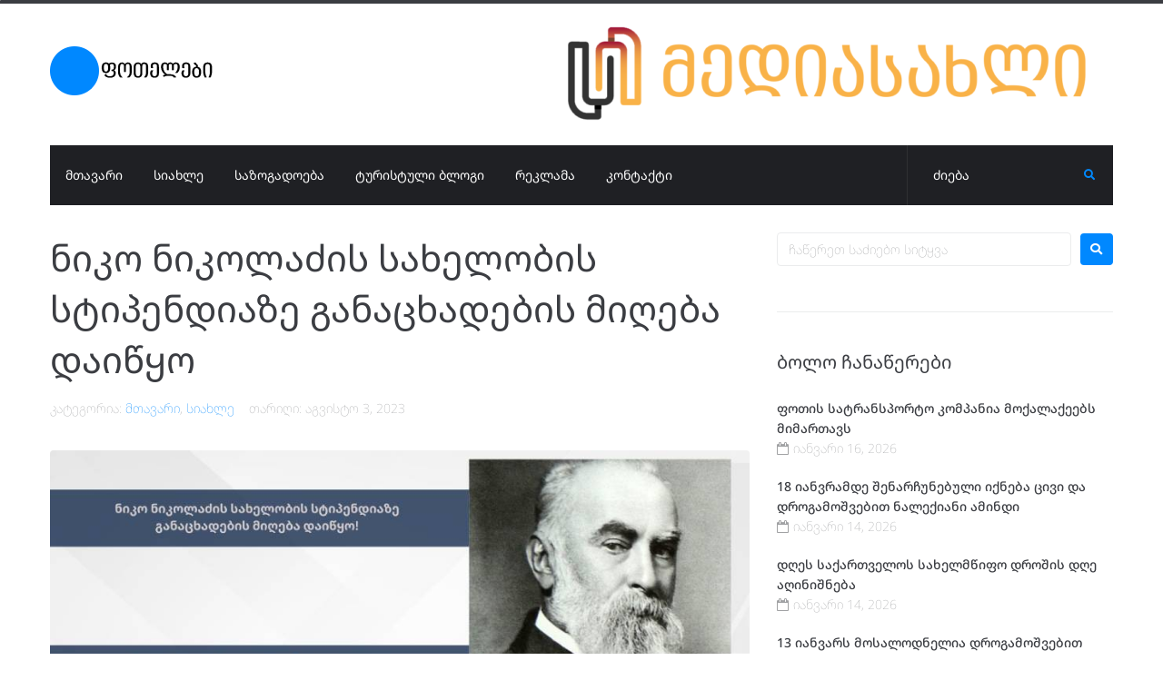

--- FILE ---
content_type: text/html; charset=UTF-8
request_url: https://www.potelebi.ge/%E1%83%9C%E1%83%98%E1%83%99%E1%83%9D-%E1%83%9C%E1%83%98%E1%83%99%E1%83%9D%E1%83%9A%E1%83%90%E1%83%AB%E1%83%98%E1%83%A1-%E1%83%A1%E1%83%90%E1%83%AE%E1%83%94%E1%83%9A%E1%83%9D%E1%83%91%E1%83%98-3/
body_size: 22176
content:
<!DOCTYPE html>
<html lang="ka-GE">
<head>
<meta charset="UTF-8">
<link rel="profile" href="http://gmpg.org/xfn/11">
<link rel="pingback" href="https://www.potelebi.ge/xmlrpc.php">

<meta name="viewport" content="width=device-width, initial-scale=1" />
<meta name='robots' content='index, follow, max-image-preview:large, max-snippet:-1, max-video-preview:-1' />

	<!-- This site is optimized with the Yoast SEO plugin v26.3 - https://yoast.com/wordpress/plugins/seo/ -->
	<title>ნიკო ნიკოლაძის სახელობის სტიპენდიაზე განაცხადების მიღება დაიწყო - ფოთელები</title>
	<link rel="canonical" href="https://www.potelebi.ge/ნიკო-ნიკოლაძის-სახელობი-3/" />
	<meta property="og:locale" content="ka_GE" />
	<meta property="og:type" content="article" />
	<meta property="og:title" content="ნიკო ნიკოლაძის სახელობის სტიპენდიაზე განაცხადების მიღება დაიწყო - ფოთელები" />
	<meta property="og:description" content="ნიკო ნიკოლაძის სახელობის სტიპენდიის მიზანია სწავლაზე ორიენტირებული, მოტივირებული და წარმატებული ფოთელი სტუდენტების ფინანსური წახალისება. კონკურსში მონაწილეობისთვის 3 აგვისტოდან 31 აგვისტოს ჩათვლით გამოგზავნეთ განაცხადი მითითებულ ელ.ფოსტაზე: scholarship@poti.gov.ge დეტალური ინფორმაცია კონკურსის წესებისა და პირობების შესახებ იხილეთ ბმულზე: https://tinyurl.com/3rw2h8yv" />
	<meta property="og:url" content="https://www.potelebi.ge/ნიკო-ნიკოლაძის-სახელობი-3/" />
	<meta property="og:site_name" content="ფოთელები" />
	<meta property="article:published_time" content="2023-08-03T13:33:43+00:00" />
	<meta property="article:modified_time" content="2023-08-03T13:33:45+00:00" />
	<meta property="og:image" content="https://www.potelebi.ge/wp-content/uploads/2023/08/ნიკო-ნიკოლაძე.jpg" />
	<meta property="og:image:width" content="889" />
	<meta property="og:image:height" content="500" />
	<meta property="og:image:type" content="image/jpeg" />
	<meta name="author" content="naniko" />
	<meta name="twitter:card" content="summary_large_image" />
	<meta name="twitter:label1" content="Written by" />
	<meta name="twitter:data1" content="naniko" />
	<meta name="twitter:label2" content="Est. reading time" />
	<meta name="twitter:data2" content="1 წუთი" />
	<script type="application/ld+json" class="yoast-schema-graph">{"@context":"https://schema.org","@graph":[{"@type":"WebPage","@id":"https://www.potelebi.ge/%e1%83%9c%e1%83%98%e1%83%99%e1%83%9d-%e1%83%9c%e1%83%98%e1%83%99%e1%83%9d%e1%83%9a%e1%83%90%e1%83%ab%e1%83%98%e1%83%a1-%e1%83%a1%e1%83%90%e1%83%ae%e1%83%94%e1%83%9a%e1%83%9d%e1%83%91%e1%83%98-3/","url":"https://www.potelebi.ge/%e1%83%9c%e1%83%98%e1%83%99%e1%83%9d-%e1%83%9c%e1%83%98%e1%83%99%e1%83%9d%e1%83%9a%e1%83%90%e1%83%ab%e1%83%98%e1%83%a1-%e1%83%a1%e1%83%90%e1%83%ae%e1%83%94%e1%83%9a%e1%83%9d%e1%83%91%e1%83%98-3/","name":"ნიკო ნიკოლაძის სახელობის სტიპენდიაზე განაცხადების მიღება დაიწყო - ფოთელები","isPartOf":{"@id":"https://www.potelebi.ge/#website"},"primaryImageOfPage":{"@id":"https://www.potelebi.ge/%e1%83%9c%e1%83%98%e1%83%99%e1%83%9d-%e1%83%9c%e1%83%98%e1%83%99%e1%83%9d%e1%83%9a%e1%83%90%e1%83%ab%e1%83%98%e1%83%a1-%e1%83%a1%e1%83%90%e1%83%ae%e1%83%94%e1%83%9a%e1%83%9d%e1%83%91%e1%83%98-3/#primaryimage"},"image":{"@id":"https://www.potelebi.ge/%e1%83%9c%e1%83%98%e1%83%99%e1%83%9d-%e1%83%9c%e1%83%98%e1%83%99%e1%83%9d%e1%83%9a%e1%83%90%e1%83%ab%e1%83%98%e1%83%a1-%e1%83%a1%e1%83%90%e1%83%ae%e1%83%94%e1%83%9a%e1%83%9d%e1%83%91%e1%83%98-3/#primaryimage"},"thumbnailUrl":"https://www.potelebi.ge/wp-content/uploads/2023/08/ნიკო-ნიკოლაძე.jpg","datePublished":"2023-08-03T13:33:43+00:00","dateModified":"2023-08-03T13:33:45+00:00","author":{"@id":"https://www.potelebi.ge/#/schema/person/34fc9a5037398364cae5d5bc3d39eb46"},"breadcrumb":{"@id":"https://www.potelebi.ge/%e1%83%9c%e1%83%98%e1%83%99%e1%83%9d-%e1%83%9c%e1%83%98%e1%83%99%e1%83%9d%e1%83%9a%e1%83%90%e1%83%ab%e1%83%98%e1%83%a1-%e1%83%a1%e1%83%90%e1%83%ae%e1%83%94%e1%83%9a%e1%83%9d%e1%83%91%e1%83%98-3/#breadcrumb"},"inLanguage":"ka-GE","potentialAction":[{"@type":"ReadAction","target":["https://www.potelebi.ge/%e1%83%9c%e1%83%98%e1%83%99%e1%83%9d-%e1%83%9c%e1%83%98%e1%83%99%e1%83%9d%e1%83%9a%e1%83%90%e1%83%ab%e1%83%98%e1%83%a1-%e1%83%a1%e1%83%90%e1%83%ae%e1%83%94%e1%83%9a%e1%83%9d%e1%83%91%e1%83%98-3/"]}]},{"@type":"ImageObject","inLanguage":"ka-GE","@id":"https://www.potelebi.ge/%e1%83%9c%e1%83%98%e1%83%99%e1%83%9d-%e1%83%9c%e1%83%98%e1%83%99%e1%83%9d%e1%83%9a%e1%83%90%e1%83%ab%e1%83%98%e1%83%a1-%e1%83%a1%e1%83%90%e1%83%ae%e1%83%94%e1%83%9a%e1%83%9d%e1%83%91%e1%83%98-3/#primaryimage","url":"https://www.potelebi.ge/wp-content/uploads/2023/08/ნიკო-ნიკოლაძე.jpg","contentUrl":"https://www.potelebi.ge/wp-content/uploads/2023/08/ნიკო-ნიკოლაძე.jpg","width":889,"height":500},{"@type":"BreadcrumbList","@id":"https://www.potelebi.ge/%e1%83%9c%e1%83%98%e1%83%99%e1%83%9d-%e1%83%9c%e1%83%98%e1%83%99%e1%83%9d%e1%83%9a%e1%83%90%e1%83%ab%e1%83%98%e1%83%a1-%e1%83%a1%e1%83%90%e1%83%ae%e1%83%94%e1%83%9a%e1%83%9d%e1%83%91%e1%83%98-3/#breadcrumb","itemListElement":[{"@type":"ListItem","position":1,"name":"Home","item":"https://www.potelebi.ge/"},{"@type":"ListItem","position":2,"name":"Blog","item":"https://www.potelebi.ge/blog/"},{"@type":"ListItem","position":3,"name":"ნიკო ნიკოლაძის სახელობის სტიპენდიაზე განაცხადების მიღება დაიწყო"}]},{"@type":"WebSite","@id":"https://www.potelebi.ge/#website","url":"https://www.potelebi.ge/","name":"ფოთელები","description":"","potentialAction":[{"@type":"SearchAction","target":{"@type":"EntryPoint","urlTemplate":"https://www.potelebi.ge/?s={search_term_string}"},"query-input":{"@type":"PropertyValueSpecification","valueRequired":true,"valueName":"search_term_string"}}],"inLanguage":"ka-GE"},{"@type":"Person","@id":"https://www.potelebi.ge/#/schema/person/34fc9a5037398364cae5d5bc3d39eb46","name":"naniko","image":{"@type":"ImageObject","inLanguage":"ka-GE","@id":"https://www.potelebi.ge/#/schema/person/image/","url":"https://secure.gravatar.com/avatar/f63e6d415fb21774075ca40150e1e4e41b1492825c2cfad048fda17edf8c7789?s=96&d=mm&r=g","contentUrl":"https://secure.gravatar.com/avatar/f63e6d415fb21774075ca40150e1e4e41b1492825c2cfad048fda17edf8c7789?s=96&d=mm&r=g","caption":"naniko"},"url":"https://www.potelebi.ge/author/naniko/"}]}</script>
	<!-- / Yoast SEO plugin. -->


<link rel='dns-prefetch' href='//static.addtoany.com' />
<link rel='dns-prefetch' href='//www.googletagmanager.com' />
<link rel='dns-prefetch' href='//fonts.googleapis.com' />
<link rel="alternate" title="oEmbed (JSON)" type="application/json+oembed" href="https://www.potelebi.ge/wp-json/oembed/1.0/embed?url=https%3A%2F%2Fwww.potelebi.ge%2F%25e1%2583%259c%25e1%2583%2598%25e1%2583%2599%25e1%2583%259d-%25e1%2583%259c%25e1%2583%2598%25e1%2583%2599%25e1%2583%259d%25e1%2583%259a%25e1%2583%2590%25e1%2583%25ab%25e1%2583%2598%25e1%2583%25a1-%25e1%2583%25a1%25e1%2583%2590%25e1%2583%25ae%25e1%2583%2594%25e1%2583%259a%25e1%2583%259d%25e1%2583%2591%25e1%2583%2598-3%2F" />
<link rel="alternate" title="oEmbed (XML)" type="text/xml+oembed" href="https://www.potelebi.ge/wp-json/oembed/1.0/embed?url=https%3A%2F%2Fwww.potelebi.ge%2F%25e1%2583%259c%25e1%2583%2598%25e1%2583%2599%25e1%2583%259d-%25e1%2583%259c%25e1%2583%2598%25e1%2583%2599%25e1%2583%259d%25e1%2583%259a%25e1%2583%2590%25e1%2583%25ab%25e1%2583%2598%25e1%2583%25a1-%25e1%2583%25a1%25e1%2583%2590%25e1%2583%25ae%25e1%2583%2594%25e1%2583%259a%25e1%2583%259d%25e1%2583%2591%25e1%2583%2598-3%2F&#038;format=xml" />
<style id='wp-img-auto-sizes-contain-inline-css' type='text/css'>
img:is([sizes=auto i],[sizes^="auto," i]){contain-intrinsic-size:3000px 1500px}
/*# sourceURL=wp-img-auto-sizes-contain-inline-css */
</style>
<style id='wp-emoji-styles-inline-css' type='text/css'>

	img.wp-smiley, img.emoji {
		display: inline !important;
		border: none !important;
		box-shadow: none !important;
		height: 1em !important;
		width: 1em !important;
		margin: 0 0.07em !important;
		vertical-align: -0.1em !important;
		background: none !important;
		padding: 0 !important;
	}
/*# sourceURL=wp-emoji-styles-inline-css */
</style>
<link rel='stylesheet' id='wp-block-library-css' href='https://www.potelebi.ge/wp-includes/css/dist/block-library/style.min.css?ver=c3e82f3c37fe98875a14b409ffadac61' type='text/css' media='all' />
<style id='wp-block-list-inline-css' type='text/css'>
ol,ul{box-sizing:border-box}:root :where(.wp-block-list.has-background){padding:1.25em 2.375em}
/*# sourceURL=https://www.potelebi.ge/wp-includes/blocks/list/style.min.css */
</style>
<style id='global-styles-inline-css' type='text/css'>
:root{--wp--preset--aspect-ratio--square: 1;--wp--preset--aspect-ratio--4-3: 4/3;--wp--preset--aspect-ratio--3-4: 3/4;--wp--preset--aspect-ratio--3-2: 3/2;--wp--preset--aspect-ratio--2-3: 2/3;--wp--preset--aspect-ratio--16-9: 16/9;--wp--preset--aspect-ratio--9-16: 9/16;--wp--preset--color--black: #000000;--wp--preset--color--cyan-bluish-gray: #abb8c3;--wp--preset--color--white: #ffffff;--wp--preset--color--pale-pink: #f78da7;--wp--preset--color--vivid-red: #cf2e2e;--wp--preset--color--luminous-vivid-orange: #ff6900;--wp--preset--color--luminous-vivid-amber: #fcb900;--wp--preset--color--light-green-cyan: #7bdcb5;--wp--preset--color--vivid-green-cyan: #00d084;--wp--preset--color--pale-cyan-blue: #8ed1fc;--wp--preset--color--vivid-cyan-blue: #0693e3;--wp--preset--color--vivid-purple: #9b51e0;--wp--preset--gradient--vivid-cyan-blue-to-vivid-purple: linear-gradient(135deg,rgb(6,147,227) 0%,rgb(155,81,224) 100%);--wp--preset--gradient--light-green-cyan-to-vivid-green-cyan: linear-gradient(135deg,rgb(122,220,180) 0%,rgb(0,208,130) 100%);--wp--preset--gradient--luminous-vivid-amber-to-luminous-vivid-orange: linear-gradient(135deg,rgb(252,185,0) 0%,rgb(255,105,0) 100%);--wp--preset--gradient--luminous-vivid-orange-to-vivid-red: linear-gradient(135deg,rgb(255,105,0) 0%,rgb(207,46,46) 100%);--wp--preset--gradient--very-light-gray-to-cyan-bluish-gray: linear-gradient(135deg,rgb(238,238,238) 0%,rgb(169,184,195) 100%);--wp--preset--gradient--cool-to-warm-spectrum: linear-gradient(135deg,rgb(74,234,220) 0%,rgb(151,120,209) 20%,rgb(207,42,186) 40%,rgb(238,44,130) 60%,rgb(251,105,98) 80%,rgb(254,248,76) 100%);--wp--preset--gradient--blush-light-purple: linear-gradient(135deg,rgb(255,206,236) 0%,rgb(152,150,240) 100%);--wp--preset--gradient--blush-bordeaux: linear-gradient(135deg,rgb(254,205,165) 0%,rgb(254,45,45) 50%,rgb(107,0,62) 100%);--wp--preset--gradient--luminous-dusk: linear-gradient(135deg,rgb(255,203,112) 0%,rgb(199,81,192) 50%,rgb(65,88,208) 100%);--wp--preset--gradient--pale-ocean: linear-gradient(135deg,rgb(255,245,203) 0%,rgb(182,227,212) 50%,rgb(51,167,181) 100%);--wp--preset--gradient--electric-grass: linear-gradient(135deg,rgb(202,248,128) 0%,rgb(113,206,126) 100%);--wp--preset--gradient--midnight: linear-gradient(135deg,rgb(2,3,129) 0%,rgb(40,116,252) 100%);--wp--preset--font-size--small: 13px;--wp--preset--font-size--medium: 20px;--wp--preset--font-size--large: 36px;--wp--preset--font-size--x-large: 42px;--wp--preset--spacing--20: 0.44rem;--wp--preset--spacing--30: 0.67rem;--wp--preset--spacing--40: 1rem;--wp--preset--spacing--50: 1.5rem;--wp--preset--spacing--60: 2.25rem;--wp--preset--spacing--70: 3.38rem;--wp--preset--spacing--80: 5.06rem;--wp--preset--shadow--natural: 6px 6px 9px rgba(0, 0, 0, 0.2);--wp--preset--shadow--deep: 12px 12px 50px rgba(0, 0, 0, 0.4);--wp--preset--shadow--sharp: 6px 6px 0px rgba(0, 0, 0, 0.2);--wp--preset--shadow--outlined: 6px 6px 0px -3px rgb(255, 255, 255), 6px 6px rgb(0, 0, 0);--wp--preset--shadow--crisp: 6px 6px 0px rgb(0, 0, 0);}:where(.is-layout-flex){gap: 0.5em;}:where(.is-layout-grid){gap: 0.5em;}body .is-layout-flex{display: flex;}.is-layout-flex{flex-wrap: wrap;align-items: center;}.is-layout-flex > :is(*, div){margin: 0;}body .is-layout-grid{display: grid;}.is-layout-grid > :is(*, div){margin: 0;}:where(.wp-block-columns.is-layout-flex){gap: 2em;}:where(.wp-block-columns.is-layout-grid){gap: 2em;}:where(.wp-block-post-template.is-layout-flex){gap: 1.25em;}:where(.wp-block-post-template.is-layout-grid){gap: 1.25em;}.has-black-color{color: var(--wp--preset--color--black) !important;}.has-cyan-bluish-gray-color{color: var(--wp--preset--color--cyan-bluish-gray) !important;}.has-white-color{color: var(--wp--preset--color--white) !important;}.has-pale-pink-color{color: var(--wp--preset--color--pale-pink) !important;}.has-vivid-red-color{color: var(--wp--preset--color--vivid-red) !important;}.has-luminous-vivid-orange-color{color: var(--wp--preset--color--luminous-vivid-orange) !important;}.has-luminous-vivid-amber-color{color: var(--wp--preset--color--luminous-vivid-amber) !important;}.has-light-green-cyan-color{color: var(--wp--preset--color--light-green-cyan) !important;}.has-vivid-green-cyan-color{color: var(--wp--preset--color--vivid-green-cyan) !important;}.has-pale-cyan-blue-color{color: var(--wp--preset--color--pale-cyan-blue) !important;}.has-vivid-cyan-blue-color{color: var(--wp--preset--color--vivid-cyan-blue) !important;}.has-vivid-purple-color{color: var(--wp--preset--color--vivid-purple) !important;}.has-black-background-color{background-color: var(--wp--preset--color--black) !important;}.has-cyan-bluish-gray-background-color{background-color: var(--wp--preset--color--cyan-bluish-gray) !important;}.has-white-background-color{background-color: var(--wp--preset--color--white) !important;}.has-pale-pink-background-color{background-color: var(--wp--preset--color--pale-pink) !important;}.has-vivid-red-background-color{background-color: var(--wp--preset--color--vivid-red) !important;}.has-luminous-vivid-orange-background-color{background-color: var(--wp--preset--color--luminous-vivid-orange) !important;}.has-luminous-vivid-amber-background-color{background-color: var(--wp--preset--color--luminous-vivid-amber) !important;}.has-light-green-cyan-background-color{background-color: var(--wp--preset--color--light-green-cyan) !important;}.has-vivid-green-cyan-background-color{background-color: var(--wp--preset--color--vivid-green-cyan) !important;}.has-pale-cyan-blue-background-color{background-color: var(--wp--preset--color--pale-cyan-blue) !important;}.has-vivid-cyan-blue-background-color{background-color: var(--wp--preset--color--vivid-cyan-blue) !important;}.has-vivid-purple-background-color{background-color: var(--wp--preset--color--vivid-purple) !important;}.has-black-border-color{border-color: var(--wp--preset--color--black) !important;}.has-cyan-bluish-gray-border-color{border-color: var(--wp--preset--color--cyan-bluish-gray) !important;}.has-white-border-color{border-color: var(--wp--preset--color--white) !important;}.has-pale-pink-border-color{border-color: var(--wp--preset--color--pale-pink) !important;}.has-vivid-red-border-color{border-color: var(--wp--preset--color--vivid-red) !important;}.has-luminous-vivid-orange-border-color{border-color: var(--wp--preset--color--luminous-vivid-orange) !important;}.has-luminous-vivid-amber-border-color{border-color: var(--wp--preset--color--luminous-vivid-amber) !important;}.has-light-green-cyan-border-color{border-color: var(--wp--preset--color--light-green-cyan) !important;}.has-vivid-green-cyan-border-color{border-color: var(--wp--preset--color--vivid-green-cyan) !important;}.has-pale-cyan-blue-border-color{border-color: var(--wp--preset--color--pale-cyan-blue) !important;}.has-vivid-cyan-blue-border-color{border-color: var(--wp--preset--color--vivid-cyan-blue) !important;}.has-vivid-purple-border-color{border-color: var(--wp--preset--color--vivid-purple) !important;}.has-vivid-cyan-blue-to-vivid-purple-gradient-background{background: var(--wp--preset--gradient--vivid-cyan-blue-to-vivid-purple) !important;}.has-light-green-cyan-to-vivid-green-cyan-gradient-background{background: var(--wp--preset--gradient--light-green-cyan-to-vivid-green-cyan) !important;}.has-luminous-vivid-amber-to-luminous-vivid-orange-gradient-background{background: var(--wp--preset--gradient--luminous-vivid-amber-to-luminous-vivid-orange) !important;}.has-luminous-vivid-orange-to-vivid-red-gradient-background{background: var(--wp--preset--gradient--luminous-vivid-orange-to-vivid-red) !important;}.has-very-light-gray-to-cyan-bluish-gray-gradient-background{background: var(--wp--preset--gradient--very-light-gray-to-cyan-bluish-gray) !important;}.has-cool-to-warm-spectrum-gradient-background{background: var(--wp--preset--gradient--cool-to-warm-spectrum) !important;}.has-blush-light-purple-gradient-background{background: var(--wp--preset--gradient--blush-light-purple) !important;}.has-blush-bordeaux-gradient-background{background: var(--wp--preset--gradient--blush-bordeaux) !important;}.has-luminous-dusk-gradient-background{background: var(--wp--preset--gradient--luminous-dusk) !important;}.has-pale-ocean-gradient-background{background: var(--wp--preset--gradient--pale-ocean) !important;}.has-electric-grass-gradient-background{background: var(--wp--preset--gradient--electric-grass) !important;}.has-midnight-gradient-background{background: var(--wp--preset--gradient--midnight) !important;}.has-small-font-size{font-size: var(--wp--preset--font-size--small) !important;}.has-medium-font-size{font-size: var(--wp--preset--font-size--medium) !important;}.has-large-font-size{font-size: var(--wp--preset--font-size--large) !important;}.has-x-large-font-size{font-size: var(--wp--preset--font-size--x-large) !important;}
/*# sourceURL=global-styles-inline-css */
</style>

<style id='classic-theme-styles-inline-css' type='text/css'>
/*! This file is auto-generated */
.wp-block-button__link{color:#fff;background-color:#32373c;border-radius:9999px;box-shadow:none;text-decoration:none;padding:calc(.667em + 2px) calc(1.333em + 2px);font-size:1.125em}.wp-block-file__button{background:#32373c;color:#fff;text-decoration:none}
/*# sourceURL=/wp-includes/css/classic-themes.min.css */
</style>
<link rel='stylesheet' id='jet-engine-frontend-css' href='https://www.potelebi.ge/wp-content/plugins/jet-engine/assets/css/frontend.css?ver=3.7.8' type='text/css' media='all' />
<link rel='stylesheet' id='font-awesome-css' href='https://www.potelebi.ge/wp-content/plugins/elementor/assets/lib/font-awesome/css/font-awesome.min.css?ver=4.7.0' type='text/css' media='all' />
<link rel='stylesheet' id='kava-parent-theme-style-css' href='https://www.potelebi.ge/wp-content/themes/kava/style.css?ver=2.1.4' type='text/css' media='all' />
<link rel='stylesheet' id='magnific-popup-css' href='https://www.potelebi.ge/wp-content/themes/kava/assets/lib/magnific-popup/magnific-popup.min.css?ver=1.1.0' type='text/css' media='all' />
<link rel='stylesheet' id='swiper-css' href='https://www.potelebi.ge/wp-content/plugins/elementor/assets/lib/swiper/v8/css/swiper.min.css?ver=8.4.5' type='text/css' media='all' />
<link rel='stylesheet' id='kava-theme-style-css' href='https://www.potelebi.ge/wp-content/themes/kava-child/style.css?ver=2.1.4' type='text/css' media='all' />
<style id='kava-theme-style-inline-css' type='text/css'>
/* #Typography */body {font-style: normal;font-weight: 300;font-size: 14px;line-height: 1.6;font-family: Roboto, sans-serif;letter-spacing: 0px;text-align: left;color: #3b3d42;}h1,.h1-style {font-style: normal;font-weight: 400;font-size: 34px;line-height: 1.4;font-family: Roboto, sans-serif;letter-spacing: 0px;text-align: inherit;color: #3b3d42;}h2,.h2-style {font-style: normal;font-weight: 400;font-size: 24px;line-height: 1.4;font-family: Roboto, sans-serif;letter-spacing: 0px;text-align: inherit;color: #3b3d42;}h3,.h3-style {font-style: normal;font-weight: 400;font-size: 21px;line-height: 1.4;font-family: Roboto, sans-serif;letter-spacing: 0px;text-align: inherit;color: #3b3d42;}h4,.h4-style {font-style: normal;font-weight: 400;font-size: 20px;line-height: 1.5;font-family: Roboto, sans-serif;letter-spacing: 0px;text-align: inherit;color: #3b3d42;}h5,.h5-style {font-style: normal;font-weight: 300;font-size: 18px;line-height: 1.5;font-family: Roboto, sans-serif;letter-spacing: 0px;text-align: inherit;color: #3b3d42;}h6,.h6-style {font-style: normal;font-weight: 500;font-size: 14px;line-height: 1.5;font-family: Roboto, sans-serif;letter-spacing: 0px;text-align: inherit;color: #3b3d42;}@media (min-width: 1200px) {h1,.h1-style { font-size: 56px; }h2,.h2-style { font-size: 40px; }h3,.h3-style { font-size: 28px; }}a,h1 a:hover,h2 a:hover,h3 a:hover,h4 a:hover,h5 a:hover,h6 a:hover { color: #0088ff; }a:hover { color: #3b3d42; }blockquote {color: #0088ff;}/* #Header */.site-header__wrap {background-color: #ffffff;background-repeat: repeat;background-position: center top;background-attachment: scroll;;}/* ##Top Panel */.top-panel {color: #a1a2a4;background-color: #ffffff;}/* #Main Menu */.main-navigation {font-style: normal;font-weight: 400;font-size: 14px;line-height: 1.4;font-family: Roboto, sans-serif;letter-spacing: 0px;}.main-navigation a,.menu-item-has-children:before {color: #a1a2a4;}.main-navigation a:hover,.main-navigation .current_page_item>a,.main-navigation .current-menu-item>a,.main-navigation .current_page_ancestor>a,.main-navigation .current-menu-ancestor>a {color: #3b3d42;}/* #Mobile Menu */.mobile-menu-toggle-button {color: #ffffff;background-color: #0088ff;}/* #Social */.social-list a {color: #a1a2a4;}.social-list a:hover {color: #0088ff;}/* #Breadcrumbs */.breadcrumbs_item {font-style: normal;font-weight: 400;font-size: 11px;line-height: 1.5;font-family: Roboto, sans-serif;letter-spacing: 0px;}.breadcrumbs_item_sep,.breadcrumbs_item_link {color: #a1a2a4;}.breadcrumbs_item_link:hover {color: #0088ff;}/* #Post navigation */.post-navigation-container i {color: #a1a2a4;}.post-navigation-container .nav-links a:hover .post-title,.post-navigation-container .nav-links a:hover .nav-text {color: #0088ff;}.post-navigation-container .nav-links a:hover i {color: #3b3d42;}/* #Pagination */.posts-list-navigation .pagination .page-numbers,.page-links > span,.page-links > a {color: #a1a2a4;}.posts-list-navigation .pagination a.page-numbers:hover,.posts-list-navigation .pagination .page-numbers.current,.page-links > a:hover,.page-links > span {color: #3b3d42;}.posts-list-navigation .pagination .next,.posts-list-navigation .pagination .prev {color: #0088ff;}.posts-list-navigation .pagination .next:hover,.posts-list-navigation .pagination .prev:hover {color: #3b3d42;}/* #Button Appearance Styles (regular scheme) */.btn,button,input[type='button'],input[type='reset'],input[type='submit'] {font-style: normal;font-weight: 900;font-size: 11px;line-height: 1;font-family: Roboto, sans-serif;letter-spacing: 1px;color: #ffffff;background-color: #0088ff;}.btn:hover,button:hover,input[type='button']:hover,input[type='reset']:hover,input[type='submit']:hover,input[type='reset']:hover {color: #ffffff;background-color: rgb(38,174,255);}.btn.invert-button {color: #ffffff;}.btn.invert-button:hover {color: #ffffff;border-color: #0088ff;background-color: #0088ff;}/* #Totop Button */#toTop {padding: /* Variable not found */ /* Variable not found */;border-radius: /* Variable not found */;background-color: /* Variable not found */;color: /* Variable not found */;}#toTop:hover {background-color: /* Variable not found */;color: /* Variable not found */;}input,optgroup,select,textarea {font-size: 14px;}/* #Comment, Contact, Password Forms */.comment-form .submit,.wpcf7-submit,.post-password-form label + input {font-style: normal;font-weight: 900;font-size: 11px;line-height: 1;font-family: Roboto, sans-serif;letter-spacing: 1px;color: #ffffff;background-color: #0088ff;}.comment-form .submit:hover,.wpcf7-submit:hover,.post-password-form label + input:hover {color: #ffffff;background-color: rgb(38,174,255);}.comment-reply-title {font-style: normal;font-weight: 400;font-size: 20px;line-height: 1.5;font-family: Roboto, sans-serif;letter-spacing: 0px;color: #3b3d42;}/* Cookies consent */.comment-form-cookies-consent input[type='checkbox']:checked ~ label[for=wp-comment-cookies-consent]:before {color: #ffffff;border-color: #0088ff;background-color: #0088ff;}/* #Comment Reply Link */#cancel-comment-reply-link {color: #0088ff;}#cancel-comment-reply-link:hover {color: #3b3d42;}/* #Comment item */.comment-body .fn {font-style: normal;font-weight: 500;font-size: 14px;line-height: 1.5;font-family: Roboto, sans-serif;letter-spacing: 0px;color: #3b3d42;}.comment-date__time {color: #a1a2a4;}.comment-reply-link {font-style: normal;font-weight: 900;font-size: 11px;line-height: 1;font-family: Roboto, sans-serif;letter-spacing: 1px;}/* #Input Placeholders */::-webkit-input-placeholder { color: #a1a2a4; }::-moz-placeholder{ color: #a1a2a4; }:-moz-placeholder{ color: #a1a2a4; }:-ms-input-placeholder{ color: #a1a2a4; }/* #Entry Meta */.posted-on,.cat-links,.byline,.tags-links {color: #a1a2a4;}.comments-button {color: #a1a2a4;}.comments-button:hover {color: #ffffff;background-color: #0088ff;}.btn-style .post-categories a {color: #ffffff;background-color: #0088ff;}.btn-style .post-categories a:hover {color: #ffffff;background-color: rgb(38,174,255);}.sticky-label {color: #ffffff;background-color: #0088ff;}/* Posts List Item Invert */.invert-hover.has-post-thumbnail:hover,.invert-hover.has-post-thumbnail:hover .posted-on,.invert-hover.has-post-thumbnail:hover .cat-links,.invert-hover.has-post-thumbnail:hover .byline,.invert-hover.has-post-thumbnail:hover .tags-links,.invert-hover.has-post-thumbnail:hover .entry-meta,.invert-hover.has-post-thumbnail:hover a,.invert-hover.has-post-thumbnail:hover .btn-icon,.invert-item.has-post-thumbnail,.invert-item.has-post-thumbnail .posted-on,.invert-item.has-post-thumbnail .cat-links,.invert-item.has-post-thumbnail .byline,.invert-item.has-post-thumbnail .tags-links,.invert-item.has-post-thumbnail .entry-meta,.invert-item.has-post-thumbnail a,.invert-item.has-post-thumbnail .btn:hover,.invert-item.has-post-thumbnail .btn-style .post-categories a:hover,.invert,.invert .entry-title,.invert a,.invert .byline,.invert .posted-on,.invert .cat-links,.invert .tags-links {color: #ffffff;}.invert-hover.has-post-thumbnail:hover a:hover,.invert-hover.has-post-thumbnail:hover .btn-icon:hover,.invert-item.has-post-thumbnail a:hover,.invert a:hover {color: #0088ff;}.invert-hover.has-post-thumbnail .btn,.invert-item.has-post-thumbnail .comments-button,.posts-list--default.list-style-v10 .invert.default-item .comments-button{color: #ffffff;background-color: #0088ff;}.invert-hover.has-post-thumbnail .btn:hover,.invert-item.has-post-thumbnail .comments-button:hover,.posts-list--default.list-style-v10 .invert.default-item .comments-button:hover {color: #0088ff;background-color: #ffffff;}/* Default Posts List */.list-style-v8 .comments-link {color: #a1a2a4;}.list-style-v8 .comments-link:hover {color: #3b3d42;}/* Creative Posts List */.creative-item .entry-title a:hover {color: #0088ff;}.list-style-default .creative-item a,.creative-item .btn-icon {color: #a1a2a4;}.list-style-default .creative-item a:hover,.creative-item .btn-icon:hover {color: #0088ff;}.list-style-default .creative-item .btn,.list-style-default .creative-item .btn:hover,.list-style-default .creative-item .comments-button:hover {color: #ffffff;}.creative-item__title-first-letter {font-style: normal;font-weight: 400;font-family: Roboto, sans-serif;color: #3b3d42;}.posts-list--creative.list-style-v10 .creative-item:before {background-color: #0088ff;box-shadow: 0px 0px 0px 8px rgba(0,136,255,0.25);}.posts-list--creative.list-style-v10 .creative-item__post-date {font-style: normal;font-weight: 400;font-size: 20px;line-height: 1.5;font-family: Roboto, sans-serif;letter-spacing: 0px;color: #0088ff;}.posts-list--creative.list-style-v10 .creative-item__post-date a {color: #0088ff;}.posts-list--creative.list-style-v10 .creative-item__post-date a:hover {color: #3b3d42;}/* Creative Posts List style-v2 */.list-style-v2 .creative-item .entry-title,.list-style-v9 .creative-item .entry-title {font-style: normal;font-weight: 400;font-size: 20px;line-height: 1.5;font-family: Roboto, sans-serif;letter-spacing: 0px;}/* Image Post Format */.post_format-post-format-image .post-thumbnail__link:before {color: #ffffff;background-color: #0088ff;}/* Gallery Post Format */.post_format-post-format-gallery .swiper-button-prev,.post_format-post-format-gallery .swiper-button-next {color: #a1a2a4;}.post_format-post-format-gallery .swiper-button-prev:hover,.post_format-post-format-gallery .swiper-button-next:hover {color: #3b3d42;}/* Link Post Format */.post_format-post-format-quote .post-format-quote {color: #ffffff;background-color: #0088ff;}.post_format-post-format-quote .post-format-quote:before {color: #0088ff;background-color: #ffffff;}/* Post Author */.post-author__title a {color: #0088ff;}.post-author__title a:hover {color: #3b3d42;}.invert .post-author__title a {color: #ffffff;}.invert .post-author__title a:hover {color: #0088ff;}/* Single Post */.single-post blockquote {border-color: #0088ff;}.single-post:not(.post-template-single-layout-4):not(.post-template-single-layout-7) .tags-links a:hover {color: #ffffff;border-color: #0088ff;background-color: #0088ff;}.single-header-3 .post-author .byline,.single-header-4 .post-author .byline,.single-header-5 .post-author .byline {font-style: normal;font-weight: 400;font-size: 20px;line-height: 1.5;font-family: Roboto, sans-serif;letter-spacing: 0px;}.single-header-8,.single-header-10 .entry-header {background-color: #0088ff;}.single-header-8.invert a:hover,.single-header-10.invert a:hover {color: rgba(255,255,255,0.5);}.single-header-3 a.comments-button,.single-header-10 a.comments-button {border: 1px solid #ffffff;}.single-header-3 a.comments-button:hover,.single-header-10 a.comments-button:hover {color: #0088ff;background-color: #ffffff;}/* Page preloader */.page-preloader {border-top-color: #0088ff;border-right-color: #0088ff;}/* Logo */.site-logo__link,.site-logo__link:hover {color: #0088ff;}/* Page title */.page-title {font-style: normal;font-weight: 400;font-size: 24px;line-height: 1.4;font-family: Roboto, sans-serif;letter-spacing: 0px;color: #3b3d42;}@media (min-width: 1200px) {.page-title { font-size: 40px; }}/* Grid Posts List */.posts-list.list-style-v3 .comments-link {border-color: #0088ff;}.posts-list.list-style-v4 .comments-link {color: #a1a2a4;}.posts-list.list-style-v4 .posts-list__item.grid-item .grid-item-wrap .comments-link:hover {color: #ffffff;background-color: #0088ff;}/* Posts List Grid Item Invert */.grid-item-wrap.invert,.grid-item-wrap.invert .posted-on,.grid-item-wrap.invert .cat-links,.grid-item-wrap.invert .byline,.grid-item-wrap.invert .tags-links,.grid-item-wrap.invert .entry-meta,.grid-item-wrap.invert a,.grid-item-wrap.invert .btn-icon,.grid-item-wrap.invert .comments-button {color: #ffffff;}/* Posts List Grid-5 Item Invert */.list-style-v5 .grid-item-wrap.invert .posted-on,.list-style-v5 .grid-item-wrap.invert .cat-links,.list-style-v5 .grid-item-wrap.invert .byline,.list-style-v5 .grid-item-wrap.invert .tags-links,.list-style-v5 .grid-item-wrap.invert .posted-on a,.list-style-v5 .grid-item-wrap.invert .cat-links a,.list-style-v5 .grid-item-wrap.invert .tags-links a,.list-style-v5 .grid-item-wrap.invert .byline a,.list-style-v5 .grid-item-wrap.invert .comments-link,.list-style-v5 .grid-item-wrap.invert .entry-title a:hover {color: #0088ff;}.list-style-v5 .grid-item-wrap.invert .posted-on a:hover,.list-style-v5 .grid-item-wrap.invert .cat-links a:hover,.list-style-v5 .grid-item-wrap.invert .tags-links a:hover,.list-style-v5 .grid-item-wrap.invert .byline a:hover,.list-style-v5 .grid-item-wrap.invert .comments-link:hover {color: #ffffff;}/* Posts List Grid-6 Item Invert */.posts-list.list-style-v6 .posts-list__item.grid-item .grid-item-wrap .cat-links a,.posts-list.list-style-v7 .posts-list__item.grid-item .grid-item-wrap .cat-links a {color: #ffffff;background-color: #0088ff;}.posts-list.list-style-v6 .posts-list__item.grid-item .grid-item-wrap .cat-links a:hover,.posts-list.list-style-v7 .posts-list__item.grid-item .grid-item-wrap .cat-links a:hover {color: #ffffff;background-color: rgb(38,174,255);}.posts-list.list-style-v9 .posts-list__item.grid-item .grid-item-wrap .entry-header .entry-title {font-weight : 300;}/* Grid 7 */.list-style-v7 .grid-item-wrap.invert .posted-on a:hover,.list-style-v7 .grid-item-wrap.invert .cat-links a:hover,.list-style-v7 .grid-item-wrap.invert .tags-links a:hover,.list-style-v7 .grid-item-wrap.invert .byline a:hover,.list-style-v7 .grid-item-wrap.invert .comments-link:hover,.list-style-v7 .grid-item-wrap.invert .entry-title a:hover,.list-style-v6 .grid-item-wrap.invert .posted-on a:hover,.list-style-v6 .grid-item-wrap.invert .cat-links a:hover,.list-style-v6 .grid-item-wrap.invert .tags-links a:hover,.list-style-v6 .grid-item-wrap.invert .byline a:hover,.list-style-v6 .grid-item-wrap.invert .comments-link:hover,.list-style-v6 .grid-item-wrap.invert .entry-title a:hover {color: #0088ff;}.list-style-v7 .grid-item-wrap.invert .posted-on,.list-style-v7 .grid-item-wrap.invert .cat-links,.list-style-v7 .grid-item-wrap.invert .byline,.list-style-v7 .grid-item-wrap.invert .tags-links,.list-style-v7 .grid-item-wrap.invert .posted-on a,.list-style-v7 .grid-item-wrap.invert .cat-links a,.list-style-v7 .grid-item-wrap.invert .tags-links a,.list-style-v7 .grid-item-wrap.invert .byline a,.list-style-v7 .grid-item-wrap.invert .comments-link,.list-style-v7 .grid-item-wrap.invert .entry-title a,.list-style-v7 .grid-item-wrap.invert .entry-content p,.list-style-v6 .grid-item-wrap.invert .posted-on,.list-style-v6 .grid-item-wrap.invert .cat-links,.list-style-v6 .grid-item-wrap.invert .byline,.list-style-v6 .grid-item-wrap.invert .tags-links,.list-style-v6 .grid-item-wrap.invert .posted-on a,.list-style-v6 .grid-item-wrap.invert .cat-links a,.list-style-v6 .grid-item-wrap.invert .tags-links a,.list-style-v6 .grid-item-wrap.invert .byline a,.list-style-v6 .grid-item-wrap.invert .comments-link,.list-style-v6 .grid-item-wrap.invert .entry-title a,.list-style-v6 .grid-item-wrap.invert .entry-content p {color: #ffffff;}.posts-list.list-style-v7 .grid-item .grid-item-wrap .entry-footer .comments-link:hover,.posts-list.list-style-v6 .grid-item .grid-item-wrap .entry-footer .comments-link:hover,.posts-list.list-style-v6 .posts-list__item.grid-item .grid-item-wrap .btn:hover,.posts-list.list-style-v7 .posts-list__item.grid-item .grid-item-wrap .btn:hover {color: #0088ff;border-color: #0088ff;}.posts-list.list-style-v10 .grid-item-inner .space-between-content .comments-link {color: #a1a2a4;}.posts-list.list-style-v10 .grid-item-inner .space-between-content .comments-link:hover {color: #0088ff;}.posts-list.list-style-v10 .posts-list__item.justify-item .justify-item-inner .entry-title a {color: #3b3d42;}.posts-list.posts-list--vertical-justify.list-style-v10 .posts-list__item.justify-item .justify-item-inner .entry-title a:hover{color: #ffffff;background-color: #0088ff;}.posts-list.list-style-v5 .posts-list__item.justify-item .justify-item-inner.invert .cat-links a:hover,.posts-list.list-style-v8 .posts-list__item.justify-item .justify-item-inner.invert .cat-links a:hover {color: #ffffff;background-color: rgb(38,174,255);}.posts-list.list-style-v5 .posts-list__item.justify-item .justify-item-inner.invert .cat-links a,.posts-list.list-style-v8 .posts-list__item.justify-item .justify-item-inner.invert .cat-links a{color: #ffffff;background-color: #0088ff;}.list-style-v8 .justify-item-inner.invert .posted-on,.list-style-v8 .justify-item-inner.invert .cat-links,.list-style-v8 .justify-item-inner.invert .byline,.list-style-v8 .justify-item-inner.invert .tags-links,.list-style-v8 .justify-item-inner.invert .posted-on a,.list-style-v8 .justify-item-inner.invert .cat-links a,.list-style-v8 .justify-item-inner.invert .tags-links a,.list-style-v8 .justify-item-inner.invert .byline a,.list-style-v8 .justify-item-inner.invert .comments-link,.list-style-v8 .justify-item-inner.invert .entry-title a,.list-style-v8 .justify-item-inner.invert .entry-content p,.list-style-v5 .justify-item-inner.invert .posted-on,.list-style-v5 .justify-item-inner.invert .cat-links,.list-style-v5 .justify-item-inner.invert .byline,.list-style-v5 .justify-item-inner.invert .tags-links,.list-style-v5 .justify-item-inner.invert .posted-on a,.list-style-v5 .justify-item-inner.invert .cat-links a,.list-style-v5 .justify-item-inner.invert .tags-links a,.list-style-v5 .justify-item-inner.invert .byline a,.list-style-v5 .justify-item-inner.invert .comments-link,.list-style-v5 .justify-item-inner.invert .entry-title a,.list-style-v5 .justify-item-inner.invert .entry-content p,.list-style-v4 .justify-item-inner.invert .posted-on:hover,.list-style-v4 .justify-item-inner.invert .cat-links,.list-style-v4 .justify-item-inner.invert .byline,.list-style-v4 .justify-item-inner.invert .tags-links,.list-style-v4 .justify-item-inner.invert .posted-on a,.list-style-v4 .justify-item-inner.invert .cat-links a,.list-style-v4 .justify-item-inner.invert .tags-links a,.list-style-v4 .justify-item-inner.invert .byline a,.list-style-v4 .justify-item-inner.invert .comments-link,.list-style-v4 .justify-item-inner.invert .entry-title a,.list-style-v4 .justify-item-inner.invert .entry-content p {color: #ffffff;}.list-style-v8 .justify-item-inner.invert .posted-on a:hover,.list-style-v8 .justify-item-inner.invert .cat-links a:hover,.list-style-v8 .justify-item-inner.invert .tags-links a:hover,.list-style-v8 .justify-item-inner.invert .byline a:hover,.list-style-v8 .justify-item-inner.invert .comments-link:hover,.list-style-v8 .justify-item-inner.invert .entry-title a:hover,.list-style-v5 .justify-item-inner.invert .posted-on a:hover,.list-style-v5 .justify-item-inner.invert .cat-links a:hover,.list-style-v5 .justify-item-inner.invert .tags-links a:hover,.list-style-v5 .justify-item-inner.invert .byline a:hover,.list-style-v5 .justify-item-inner.invert .entry-title a:hover,.list-style-v4 .justify-item-inner.invert .posted-on a,.list-style-v4 .justify-item-inner.invert .cat-links a:hover,.list-style-v4 .justify-item-inner.invert .tags-links a:hover,.list-style-v4 .justify-item-inner.invert .byline a:hover,.list-style-v4 .justify-item-inner.invert .comments-link:hover,.list-style-v4 .justify-item-inner.invert .entry-title a:hover{color: #0088ff;}.posts-list.list-style-v5 .justify-item .justify-item-wrap .entry-footer .comments-link:hover {border-color: #0088ff;}.list-style-v4 .justify-item-inner.invert .btn:hover,.list-style-v6 .justify-item-wrap.invert .btn:hover,.list-style-v8 .justify-item-inner.invert .btn:hover {color: #ffffff;}.posts-list.posts-list--vertical-justify.list-style-v5 .posts-list__item.justify-item .justify-item-wrap .entry-footer .comments-link:hover,.posts-list.posts-list--vertical-justify.list-style-v5 .posts-list__item.justify-item .justify-item-wrap .entry-footer .btn:hover {color: #0088ff;border-color: #0088ff;}/* masonry Posts List */.posts-list.list-style-v3 .comments-link {border-color: #0088ff;}.posts-list.list-style-v4 .comments-link {color: #a1a2a4;}.posts-list.list-style-v4 .posts-list__item.masonry-item .masonry-item-wrap .comments-link:hover {color: #ffffff;background-color: #0088ff;}/* Posts List masonry Item Invert */.masonry-item-wrap.invert,.masonry-item-wrap.invert .posted-on,.masonry-item-wrap.invert .cat-links,.masonry-item-wrap.invert .byline,.masonry-item-wrap.invert .tags-links,.masonry-item-wrap.invert .entry-meta,.masonry-item-wrap.invert a,.masonry-item-wrap.invert .btn-icon,.masonry-item-wrap.invert .comments-button {color: #ffffff;}/* Posts List masonry-5 Item Invert */.list-style-v5 .masonry-item-wrap.invert .posted-on,.list-style-v5 .masonry-item-wrap.invert .cat-links,.list-style-v5 .masonry-item-wrap.invert .byline,.list-style-v5 .masonry-item-wrap.invert .tags-links,.list-style-v5 .masonry-item-wrap.invert .posted-on a,.list-style-v5 .masonry-item-wrap.invert .cat-links a,.list-style-v5 .masonry-item-wrap.invert .tags-links a,.list-style-v5 .masonry-item-wrap.invert .byline a,.list-style-v5 .masonry-item-wrap.invert .comments-link,.list-style-v5 .masonry-item-wrap.invert .entry-title a:hover {color: #0088ff;}.list-style-v5 .masonry-item-wrap.invert .posted-on a:hover,.list-style-v5 .masonry-item-wrap.invert .cat-links a:hover,.list-style-v5 .masonry-item-wrap.invert .tags-links a:hover,.list-style-v5 .masonry-item-wrap.invert .byline a:hover,.list-style-v5 .masonry-item-wrap.invert .comments-link:hover {color: #ffffff;}.posts-list.list-style-v10 .masonry-item-inner .space-between-content .comments-link {color: #a1a2a4;}.posts-list.list-style-v10 .masonry-item-inner .space-between-content .comments-link:hover {color: #0088ff;}.widget_recent_entries a,.widget_recent_comments a {font-style: normal;font-weight: 500;font-size: 14px;line-height: 1.5;font-family: Roboto, sans-serif;letter-spacing: 0px;color: #3b3d42;}.widget_recent_entries a:hover,.widget_recent_comments a:hover {color: #0088ff;}.widget_recent_entries .post-date,.widget_recent_comments .recentcomments {color: #a1a2a4;}.widget_recent_comments .comment-author-link a {color: #a1a2a4;}.widget_recent_comments .comment-author-link a:hover {color: #0088ff;}.widget_calendar th,.widget_calendar caption {color: #0088ff;}.widget_calendar tbody td a {color: #3b3d42;}.widget_calendar tbody td a:hover {color: #ffffff;background-color: #0088ff;}.widget_calendar tfoot td a {color: #a1a2a4;}.widget_calendar tfoot td a:hover {color: #3b3d42;}/* Preloader */.jet-smart-listing-wrap.jet-processing + div.jet-smart-listing-loading,div.wpcf7 .ajax-loader {border-top-color: #0088ff;border-right-color: #0088ff;}/*--------------------------------------------------------------## Ecwid Plugin Styles--------------------------------------------------------------*//* Product Title, Product Price amount */html#ecwid_html body#ecwid_body .ec-size .ec-wrapper .ec-store .grid-product__title-inner,html#ecwid_html body#ecwid_body .ec-size .ec-wrapper .ec-store .grid__products .grid-product__image ~ .grid-product__price .grid-product__price-amount,html#ecwid_html body#ecwid_body .ec-size .ec-wrapper .ec-store .grid__products .grid-product__image ~ .grid-product__title .grid-product__price-amount,html#ecwid_html body#ecwid_body .ec-size .ec-store .grid__products--medium-items.grid__products--layout-center .grid-product__price-compare,html#ecwid_html body#ecwid_body .ec-size .ec-store .grid__products--medium-items .grid-product__details,html#ecwid_html body#ecwid_body .ec-size .ec-store .grid__products--medium-items .grid-product__sku,html#ecwid_html body#ecwid_body .ec-size .ec-store .grid__products--medium-items .grid-product__sku-hover,html#ecwid_html body#ecwid_body .ec-size .ec-store .grid__products--medium-items .grid-product__tax,html#ecwid_html body#ecwid_body .ec-size .ec-wrapper .ec-store .form__msg,html#ecwid_html body#ecwid_body .ec-size.ec-size--l .ec-wrapper .ec-store h1,html#ecwid_html body#ecwid_body.page .ec-size .ec-wrapper .ec-store .product-details__product-title,html#ecwid_html body#ecwid_body.page .ec-size .ec-wrapper .ec-store .product-details__product-price,html#ecwid_html body#ecwid_body .ec-size .ec-wrapper .ec-store .product-details-module__title,html#ecwid_html body#ecwid_body .ec-size .ec-wrapper .ec-store .ec-cart-summary__row--total .ec-cart-summary__title,html#ecwid_html body#ecwid_body .ec-size .ec-wrapper .ec-store .ec-cart-summary__row--total .ec-cart-summary__price,html#ecwid_html body#ecwid_body .ec-size .ec-wrapper .ec-store .grid__categories * {font-style: normal;font-weight: 500;line-height: 1.5;font-family: Roboto, sans-serif;letter-spacing: 0px;}html#ecwid_html body#ecwid_body .ecwid .ec-size .ec-wrapper .ec-store .product-details__product-description {font-style: normal;font-weight: 300;font-size: 14px;line-height: 1.6;font-family: Roboto, sans-serif;letter-spacing: 0px;text-align: left;color: #3b3d42;}html#ecwid_html body#ecwid_body .ec-size .ec-wrapper .ec-store .grid-product__title-inner,html#ecwid_html body#ecwid_body .ec-size .ec-wrapper .ec-store .grid__products .grid-product__image ~ .grid-product__price .grid-product__price-amount,html#ecwid_html body#ecwid_body .ec-size .ec-wrapper .ec-store .grid__products .grid-product__image ~ .grid-product__title .grid-product__price-amount,html#ecwid_html body#ecwid_body .ec-size .ec-store .grid__products--medium-items.grid__products--layout-center .grid-product__price-compare,html#ecwid_html body#ecwid_body .ec-size .ec-store .grid__products--medium-items .grid-product__details,html#ecwid_html body#ecwid_body .ec-size .ec-store .grid__products--medium-items .grid-product__sku,html#ecwid_html body#ecwid_body .ec-size .ec-store .grid__products--medium-items .grid-product__sku-hover,html#ecwid_html body#ecwid_body .ec-size .ec-store .grid__products--medium-items .grid-product__tax,html#ecwid_html body#ecwid_body .ec-size .ec-wrapper .ec-store .product-details-module__title,html#ecwid_html body#ecwid_body.page .ec-size .ec-wrapper .ec-store .product-details__product-price,html#ecwid_html body#ecwid_body.page .ec-size .ec-wrapper .ec-store .product-details__product-title,html#ecwid_html body#ecwid_body .ec-size .ec-wrapper .ec-store .form-control__text,html#ecwid_html body#ecwid_body .ec-size .ec-wrapper .ec-store .form-control__textarea,html#ecwid_html body#ecwid_body .ec-size .ec-wrapper .ec-store .ec-link,html#ecwid_html body#ecwid_body .ec-size .ec-wrapper .ec-store .ec-link:visited,html#ecwid_html body#ecwid_body .ec-size .ec-wrapper .ec-store input[type="radio"].form-control__radio:checked+.form-control__radio-view::after {color: #0088ff;}html#ecwid_html body#ecwid_body .ec-size .ec-wrapper .ec-store .ec-link:hover {color: #3b3d42;}/* Product Title, Price small state */html#ecwid_html body#ecwid_body .ec-size .ec-wrapper .ec-store .grid__products--small-items .grid-product__title-inner,html#ecwid_html body#ecwid_body .ec-size .ec-wrapper .ec-store .grid__products--small-items .grid-product__price-hover .grid-product__price-amount,html#ecwid_html body#ecwid_body .ec-size .ec-wrapper .ec-store .grid__products--small-items .grid-product__image ~ .grid-product__price .grid-product__price-amount,html#ecwid_html body#ecwid_body .ec-size .ec-wrapper .ec-store .grid__products--small-items .grid-product__image ~ .grid-product__title .grid-product__price-amount,html#ecwid_html body#ecwid_body .ec-size .ec-wrapper .ec-store .grid__products--small-items.grid__products--layout-center .grid-product__price-compare,html#ecwid_html body#ecwid_body .ec-size .ec-wrapper .ec-store .grid__products--small-items .grid-product__details,html#ecwid_html body#ecwid_body .ec-size .ec-wrapper .ec-store .grid__products--small-items .grid-product__sku,html#ecwid_html body#ecwid_body .ec-size .ec-wrapper .ec-store .grid__products--small-items .grid-product__sku-hover,html#ecwid_html body#ecwid_body .ec-size .ec-wrapper .ec-store .grid__products--small-items .grid-product__tax {font-size: 12px;}/* Product Title, Price medium state */html#ecwid_html body#ecwid_body .ec-size .ec-wrapper .ec-store .grid__products--medium-items .grid-product__title-inner,html#ecwid_html body#ecwid_body .ec-size .ec-wrapper .ec-store .grid__products--medium-items .grid-product__price-hover .grid-product__price-amount,html#ecwid_html body#ecwid_body .ec-size .ec-wrapper .ec-store .grid__products--medium-items .grid-product__image ~ .grid-product__price .grid-product__price-amount,html#ecwid_html body#ecwid_body .ec-size .ec-wrapper .ec-store .grid__products--medium-items .grid-product__image ~ .grid-product__title .grid-product__price-amount,html#ecwid_html body#ecwid_body .ec-size .ec-wrapper .ec-store .grid__products--medium-items.grid__products--layout-center .grid-product__price-compare,html#ecwid_html body#ecwid_body .ec-size .ec-wrapper .ec-store .grid__products--medium-items .grid-product__details,html#ecwid_html body#ecwid_body .ec-size .ec-wrapper .ec-store .grid__products--medium-items .grid-product__sku,html#ecwid_html body#ecwid_body .ec-size .ec-wrapper .ec-store .grid__products--medium-items .grid-product__sku-hover,html#ecwid_html body#ecwid_body .ec-size .ec-wrapper .ec-store .grid__products--medium-items .grid-product__tax {font-size: 14px;}/* Product Title, Price large state */html#ecwid_html body#ecwid_body .ec-size .ec-wrapper .ec-store .grid__products--large-items .grid-product__title-inner,html#ecwid_html body#ecwid_body .ec-size .ec-wrapper .ec-store .grid__products--large-items .grid-product__price-hover .grid-product__price-amount,html#ecwid_html body#ecwid_body .ec-size .ec-wrapper .ec-store .grid__products--large-items .grid-product__image ~ .grid-product__price .grid-product__price-amount,html#ecwid_html body#ecwid_body .ec-size .ec-wrapper .ec-store .grid__products--large-items .grid-product__image ~ .grid-product__title .grid-product__price-amount,html#ecwid_html body#ecwid_body .ec-size .ec-wrapper .ec-store .grid__products--large-items.grid__products--layout-center .grid-product__price-compare,html#ecwid_html body#ecwid_body .ec-size .ec-wrapper .ec-store .grid__products--large-items .grid-product__details,html#ecwid_html body#ecwid_body .ec-size .ec-wrapper .ec-store .grid__products--large-items .grid-product__sku,html#ecwid_html body#ecwid_body .ec-size .ec-wrapper .ec-store .grid__products--large-items .grid-product__sku-hover,html#ecwid_html body#ecwid_body .ec-size .ec-wrapper .ec-store .grid__products--large-items .grid-product__tax {font-size: 17px;}/* Product Add To Cart button */html#ecwid_html body#ecwid_body .ec-size .ec-wrapper .ec-store button {font-style: normal;font-weight: 900;line-height: 1;font-family: Roboto, sans-serif;letter-spacing: 1px;}/* Product Add To Cart button normal state */html#ecwid_html body#ecwid_body .ec-size .ec-wrapper .ec-store .form-control--secondary .form-control__button,html#ecwid_html body#ecwid_body .ec-size .ec-wrapper .ec-store .form-control--primary .form-control__button {border-color: #0088ff;background-color: transparent;color: #0088ff;}/* Product Add To Cart button hover state, Product Category active state */html#ecwid_html body#ecwid_body .ec-size .ec-wrapper .ec-store .form-control--secondary .form-control__button:hover,html#ecwid_html body#ecwid_body .ec-size .ec-wrapper .ec-store .form-control--primary .form-control__button:hover,html#ecwid_html body#ecwid_body .horizontal-menu-container.horizontal-desktop .horizontal-menu-item.horizontal-menu-item--active>a {border-color: #0088ff;background-color: #0088ff;color: #ffffff;}/* Black Product Add To Cart button normal state */html#ecwid_html body#ecwid_body .ec-size .ec-wrapper .ec-store .grid__products--appearance-hover .grid-product--dark .form-control--secondary .form-control__button {border-color: #0088ff;background-color: #0088ff;color: #ffffff;}/* Black Product Add To Cart button normal state */html#ecwid_html body#ecwid_body .ec-size .ec-wrapper .ec-store .grid__products--appearance-hover .grid-product--dark .form-control--secondary .form-control__button:hover {border-color: #ffffff;background-color: #ffffff;color: #0088ff;}/* Product Add To Cart button small label */html#ecwid_html body#ecwid_body .ec-size.ec-size--l .ec-wrapper .ec-store .form-control .form-control__button {font-size: 10px;}/* Product Add To Cart button medium label */html#ecwid_html body#ecwid_body .ec-size.ec-size--l .ec-wrapper .ec-store .form-control--small .form-control__button {font-size: 11px;}/* Product Add To Cart button large label */html#ecwid_html body#ecwid_body .ec-size.ec-size--l .ec-wrapper .ec-store .form-control--medium .form-control__button {font-size: 14px;}/* Mini Cart icon styles */html#ecwid_html body#ecwid_body .ec-minicart__body .ec-minicart__icon .icon-default path[stroke],html#ecwid_html body#ecwid_body .ec-minicart__body .ec-minicart__icon .icon-default circle[stroke] {stroke: #0088ff;}html#ecwid_html body#ecwid_body .ec-minicart:hover .ec-minicart__body .ec-minicart__icon .icon-default path[stroke],html#ecwid_html body#ecwid_body .ec-minicart:hover .ec-minicart__body .ec-minicart__icon .icon-default circle[stroke] {stroke: #3b3d42;}
/*# sourceURL=kava-theme-style-inline-css */
</style>
<link rel='stylesheet' id='kava-theme-main-style-css' href='https://www.potelebi.ge/wp-content/themes/kava/theme.css?ver=2.1.4' type='text/css' media='all' />
<link rel='stylesheet' id='blog-layouts-module-css' href='https://www.potelebi.ge/wp-content/themes/kava/inc/modules/blog-layouts/assets/css/blog-layouts-module.css?ver=2.1.4' type='text/css' media='all' />
<link rel='stylesheet' id='cx-google-fonts-kava-css' href='//fonts.googleapis.com/css?family=Roboto%3A300%2C400%2C500%2C900%7CMontserrat%3A700&#038;subset=latin&#038;ver=c3e82f3c37fe98875a14b409ffadac61' type='text/css' media='all' />
<link rel='stylesheet' id='jet-popup-frontend-css' href='https://www.potelebi.ge/wp-content/plugins/jet-popup/assets/css/jet-popup-frontend.css?ver=2.0.19' type='text/css' media='all' />
<link rel='stylesheet' id='jet-blocks-css' href='https://www.potelebi.ge/wp-content/uploads/elementor/css/custom-jet-blocks.css?ver=1.3.21' type='text/css' media='all' />
<link rel='stylesheet' id='elementor-icons-css' href='https://www.potelebi.ge/wp-content/plugins/elementor/assets/lib/eicons/css/elementor-icons.min.css?ver=5.44.0' type='text/css' media='all' />
<link rel='stylesheet' id='elementor-frontend-css' href='https://www.potelebi.ge/wp-content/plugins/elementor/assets/css/frontend.min.css?ver=3.32.5' type='text/css' media='all' />
<link rel='stylesheet' id='elementor-post-1-css' href='https://www.potelebi.ge/wp-content/uploads/elementor/css/post-1.css?ver=1768189072' type='text/css' media='all' />
<link rel='stylesheet' id='jet-blog-css' href='https://www.potelebi.ge/wp-content/plugins/jet-blog/assets/css/jet-blog.css?ver=2.4.7' type='text/css' media='all' />
<link rel='stylesheet' id='jet-tricks-frontend-css' href='https://www.potelebi.ge/wp-content/plugins/jet-tricks/assets/css/jet-tricks-frontend.css?ver=1.5.8' type='text/css' media='all' />
<link rel='stylesheet' id='elementor-post-1226-css' href='https://www.potelebi.ge/wp-content/uploads/elementor/css/post-1226.css?ver=1768189072' type='text/css' media='all' />
<link rel='stylesheet' id='elementor-post-313-css' href='https://www.potelebi.ge/wp-content/uploads/elementor/css/post-313.css?ver=1768189072' type='text/css' media='all' />
<link rel='stylesheet' id='jet-theme-core-frontend-styles-css' href='https://www.potelebi.ge/wp-content/plugins/jet-theme-core/assets/css/frontend.css?ver=2.3.0.3' type='text/css' media='all' />
<link rel='stylesheet' id='addtoany-css' href='https://www.potelebi.ge/wp-content/plugins/add-to-any/addtoany.min.css?ver=1.16' type='text/css' media='all' />
<link rel='stylesheet' id='wp-block-paragraph-css' href='https://www.potelebi.ge/wp-includes/blocks/paragraph/style.min.css?ver=c3e82f3c37fe98875a14b409ffadac61' type='text/css' media='all' />
<link rel='stylesheet' id='elementor-gf-local-roboto-css' href='https://www.potelebi.ge/wp-content/uploads/elementor/google-fonts/css/roboto.css?ver=1743787807' type='text/css' media='all' />
<link rel='stylesheet' id='elementor-gf-local-notosansgeorgian-css' href='https://www.potelebi.ge/wp-content/uploads/elementor/google-fonts/css/notosansgeorgian.css?ver=1743787821' type='text/css' media='all' />
<link rel='stylesheet' id='elementor-gf-local-montserrat-css' href='https://www.potelebi.ge/wp-content/uploads/elementor/google-fonts/css/montserrat.css?ver=1743787842' type='text/css' media='all' />
<link rel='stylesheet' id='elementor-icons-shared-0-css' href='https://www.potelebi.ge/wp-content/plugins/elementor/assets/lib/font-awesome/css/fontawesome.min.css?ver=5.15.3' type='text/css' media='all' />
<link rel='stylesheet' id='elementor-icons-fa-solid-css' href='https://www.potelebi.ge/wp-content/plugins/elementor/assets/lib/font-awesome/css/solid.min.css?ver=5.15.3' type='text/css' media='all' />
<link rel='stylesheet' id='elementor-icons-fa-brands-css' href='https://www.potelebi.ge/wp-content/plugins/elementor/assets/lib/font-awesome/css/brands.min.css?ver=5.15.3' type='text/css' media='all' />
<script type="text/javascript" id="addtoany-core-js-before">
/* <![CDATA[ */
window.a2a_config=window.a2a_config||{};a2a_config.callbacks=[];a2a_config.overlays=[];a2a_config.templates={};a2a_localize = {
	Share: "Share",
	Save: "Save",
	Subscribe: "Subscribe",
	Email: "Email",
	Bookmark: "Bookmark",
	ShowAll: "Show all",
	ShowLess: "Show less",
	FindServices: "Find service(s)",
	FindAnyServiceToAddTo: "Instantly find any service to add to",
	PoweredBy: "Powered by",
	ShareViaEmail: "Share via email",
	SubscribeViaEmail: "Subscribe via email",
	BookmarkInYourBrowser: "Bookmark in your browser",
	BookmarkInstructions: "Press Ctrl+D or \u2318+D to bookmark this page",
	AddToYourFavorites: "Add to your favorites",
	SendFromWebOrProgram: "Send from any email address or email program",
	EmailProgram: "Email program",
	More: "More&#8230;",
	ThanksForSharing: "Thanks for sharing!",
	ThanksForFollowing: "Thanks for following!"
};


//# sourceURL=addtoany-core-js-before
/* ]]> */
</script>
<script type="text/javascript" defer src="https://static.addtoany.com/menu/page.js" id="addtoany-core-js"></script>
<script type="text/javascript" src="https://www.potelebi.ge/wp-includes/js/jquery/jquery.min.js?ver=3.7.1" id="jquery-core-js"></script>
<script type="text/javascript" src="https://www.potelebi.ge/wp-includes/js/jquery/jquery-migrate.min.js?ver=3.4.1" id="jquery-migrate-js"></script>
<script type="text/javascript" defer src="https://www.potelebi.ge/wp-content/plugins/add-to-any/addtoany.min.js?ver=1.1" id="addtoany-jquery-js"></script>

<!-- Google tag (gtag.js) snippet added by Site Kit -->
<!-- Google Analytics snippet added by Site Kit -->
<script type="text/javascript" src="https://www.googletagmanager.com/gtag/js?id=G-MN0BZW00V2" id="google_gtagjs-js" async></script>
<script type="text/javascript" id="google_gtagjs-js-after">
/* <![CDATA[ */
window.dataLayer = window.dataLayer || [];function gtag(){dataLayer.push(arguments);}
gtag("set","linker",{"domains":["www.potelebi.ge"]});
gtag("js", new Date());
gtag("set", "developer_id.dZTNiMT", true);
gtag("config", "G-MN0BZW00V2");
//# sourceURL=google_gtagjs-js-after
/* ]]> */
</script>
<link rel="https://api.w.org/" href="https://www.potelebi.ge/wp-json/" /><link rel="alternate" title="JSON" type="application/json" href="https://www.potelebi.ge/wp-json/wp/v2/posts/3176" /><link rel="EditURI" type="application/rsd+xml" title="RSD" href="https://www.potelebi.ge/xmlrpc.php?rsd" />
<link rel='shortlink' href='https://www.potelebi.ge/?p=3176' />
<meta name="generator" content="Site Kit by Google 1.165.0" /><meta name="generator" content="Elementor 3.32.5; features: additional_custom_breakpoints; settings: css_print_method-external, google_font-enabled, font_display-auto">
			<style>
				.e-con.e-parent:nth-of-type(n+4):not(.e-lazyloaded):not(.e-no-lazyload),
				.e-con.e-parent:nth-of-type(n+4):not(.e-lazyloaded):not(.e-no-lazyload) * {
					background-image: none !important;
				}
				@media screen and (max-height: 1024px) {
					.e-con.e-parent:nth-of-type(n+3):not(.e-lazyloaded):not(.e-no-lazyload),
					.e-con.e-parent:nth-of-type(n+3):not(.e-lazyloaded):not(.e-no-lazyload) * {
						background-image: none !important;
					}
				}
				@media screen and (max-height: 640px) {
					.e-con.e-parent:nth-of-type(n+2):not(.e-lazyloaded):not(.e-no-lazyload),
					.e-con.e-parent:nth-of-type(n+2):not(.e-lazyloaded):not(.e-no-lazyload) * {
						background-image: none !important;
					}
				}
			</style>
			<link rel="icon" href="https://www.potelebi.ge/wp-content/uploads/2021/01/cropped-favicon1-32x32.png" sizes="32x32" />
<link rel="icon" href="https://www.potelebi.ge/wp-content/uploads/2021/01/cropped-favicon1-192x192.png" sizes="192x192" />
<link rel="apple-touch-icon" href="https://www.potelebi.ge/wp-content/uploads/2021/01/cropped-favicon1-180x180.png" />
<meta name="msapplication-TileImage" content="https://www.potelebi.ge/wp-content/uploads/2021/01/cropped-favicon1-270x270.png" />
<link rel='stylesheet' id='widget-image-css' href='https://www.potelebi.ge/wp-content/plugins/elementor/assets/css/widget-image.min.css?ver=3.32.5' type='text/css' media='all' />
<link rel='stylesheet' id='widget-social-icons-css' href='https://www.potelebi.ge/wp-content/plugins/elementor/assets/css/widget-social-icons.min.css?ver=3.32.5' type='text/css' media='all' />
<link rel='stylesheet' id='e-apple-webkit-css' href='https://www.potelebi.ge/wp-content/plugins/elementor/assets/css/conditionals/apple-webkit.min.css?ver=3.32.5' type='text/css' media='all' />
<link rel='stylesheet' id='jet-elements-css' href='https://www.potelebi.ge/wp-content/plugins/jet-elements/assets/css/jet-elements.css?ver=2.7.12.1' type='text/css' media='all' />
</head>

<body class="wp-singular post-template-default single single-post postid-3176 single-format-standard wp-theme-kava wp-child-theme-kava-child layout-fullwidth blog-grid sidebar_enabled position-one-right-sidebar sidebar-1-3 elementor-default elementor-kit-1">
<div id="page" class="site">
	<a class="skip-link screen-reader-text" href="#content">Skip to content</a>
	<header id="masthead" class="site-header ">
				<div data-elementor-type="jet_header" data-elementor-id="1226" class="elementor elementor-1226">
						<section class="elementor-section elementor-top-section elementor-element elementor-element-998aca4 elementor-section-boxed elementor-section-height-default elementor-section-height-default" data-id="998aca4" data-element_type="section" data-settings="{&quot;jet_parallax_layout_list&quot;:[{&quot;jet_parallax_layout_image&quot;:{&quot;url&quot;:&quot;&quot;,&quot;id&quot;:&quot;&quot;,&quot;size&quot;:&quot;&quot;},&quot;_id&quot;:&quot;ac89ac0&quot;,&quot;jet_parallax_layout_speed&quot;:{&quot;unit&quot;:&quot;%&quot;,&quot;size&quot;:50,&quot;sizes&quot;:[]},&quot;jet_parallax_layout_image_tablet&quot;:{&quot;url&quot;:&quot;&quot;,&quot;id&quot;:&quot;&quot;,&quot;size&quot;:&quot;&quot;},&quot;jet_parallax_layout_image_mobile&quot;:{&quot;url&quot;:&quot;&quot;,&quot;id&quot;:&quot;&quot;,&quot;size&quot;:&quot;&quot;},&quot;jet_parallax_layout_type&quot;:&quot;scroll&quot;,&quot;jet_parallax_layout_direction&quot;:&quot;1&quot;,&quot;jet_parallax_layout_fx_direction&quot;:null,&quot;jet_parallax_layout_z_index&quot;:&quot;&quot;,&quot;jet_parallax_layout_bg_x&quot;:50,&quot;jet_parallax_layout_bg_x_tablet&quot;:&quot;&quot;,&quot;jet_parallax_layout_bg_x_mobile&quot;:&quot;&quot;,&quot;jet_parallax_layout_bg_y&quot;:50,&quot;jet_parallax_layout_bg_y_tablet&quot;:&quot;&quot;,&quot;jet_parallax_layout_bg_y_mobile&quot;:&quot;&quot;,&quot;jet_parallax_layout_bg_size&quot;:&quot;auto&quot;,&quot;jet_parallax_layout_bg_size_tablet&quot;:&quot;&quot;,&quot;jet_parallax_layout_bg_size_mobile&quot;:&quot;&quot;,&quot;jet_parallax_layout_animation_prop&quot;:&quot;transform&quot;,&quot;jet_parallax_layout_on&quot;:[&quot;desktop&quot;,&quot;tablet&quot;]}],&quot;background_background&quot;:&quot;classic&quot;}">
						<div class="elementor-container elementor-column-gap-default">
					<div class="elementor-column elementor-col-33 elementor-top-column elementor-element elementor-element-676da31" data-id="676da31" data-element_type="column">
			<div class="elementor-widget-wrap elementor-element-populated">
						<div class="elementor-element elementor-element-aeb5a71 elementor-widget elementor-widget-jet-logo" data-id="aeb5a71" data-element_type="widget" data-widget_type="jet-logo.default">
				<div class="elementor-widget-container">
					<div class="elementor-jet-logo jet-blocks"><div class="jet-logo jet-logo-type-image jet-logo-display-block">
<a href="https://www.potelebi.ge/" class="jet-logo__link"><img src="https://www.potelebi.ge/wp-content/uploads/2018/08/potelebi.png" class="jet-logo__img" alt="ფოთელები" /></a></div></div>				</div>
				</div>
					</div>
		</div>
				<div class="elementor-column elementor-col-66 elementor-top-column elementor-element elementor-element-ba71f0e" data-id="ba71f0e" data-element_type="column">
			<div class="elementor-widget-wrap elementor-element-populated">
						<div class="elementor-element elementor-element-865d2bc elementor-widget elementor-widget-image" data-id="865d2bc" data-element_type="widget" data-widget_type="image.default">
				<div class="elementor-widget-container">
																<a href="https://www.mediasakhli.ge" target="_blank" rel="nofollow">
							<img width="600" height="120" src="https://www.potelebi.ge/wp-content/uploads/2018/08/mediasakhli-logo-long-600x120.png" class="attachment-kava-thumb-masonry size-kava-thumb-masonry wp-image-1113" alt="" srcset="https://www.potelebi.ge/wp-content/uploads/2018/08/mediasakhli-logo-long-600x120.png 600w, https://www.potelebi.ge/wp-content/uploads/2018/08/mediasakhli-logo-long-300x60.png 300w, https://www.potelebi.ge/wp-content/uploads/2018/08/mediasakhli-logo-long-768x154.png 768w, https://www.potelebi.ge/wp-content/uploads/2018/08/mediasakhli-logo-long.png 1000w" sizes="(max-width: 600px) 100vw, 600px" />								</a>
															</div>
				</div>
					</div>
		</div>
					</div>
		</section>
				<section class="elementor-section elementor-top-section elementor-element elementor-element-d1f1da2 elementor-section-boxed elementor-section-height-default elementor-section-height-default" data-id="d1f1da2" data-element_type="section" data-settings="{&quot;jet_parallax_layout_list&quot;:[{&quot;jet_parallax_layout_image&quot;:{&quot;url&quot;:&quot;&quot;,&quot;id&quot;:&quot;&quot;,&quot;size&quot;:&quot;&quot;},&quot;_id&quot;:&quot;279f0e1&quot;,&quot;jet_parallax_layout_speed&quot;:{&quot;unit&quot;:&quot;%&quot;,&quot;size&quot;:50,&quot;sizes&quot;:[]},&quot;jet_parallax_layout_image_tablet&quot;:{&quot;url&quot;:&quot;&quot;,&quot;id&quot;:&quot;&quot;,&quot;size&quot;:&quot;&quot;},&quot;jet_parallax_layout_image_mobile&quot;:{&quot;url&quot;:&quot;&quot;,&quot;id&quot;:&quot;&quot;,&quot;size&quot;:&quot;&quot;},&quot;jet_parallax_layout_type&quot;:&quot;scroll&quot;,&quot;jet_parallax_layout_direction&quot;:&quot;1&quot;,&quot;jet_parallax_layout_fx_direction&quot;:null,&quot;jet_parallax_layout_z_index&quot;:&quot;&quot;,&quot;jet_parallax_layout_bg_x&quot;:50,&quot;jet_parallax_layout_bg_x_tablet&quot;:&quot;&quot;,&quot;jet_parallax_layout_bg_x_mobile&quot;:&quot;&quot;,&quot;jet_parallax_layout_bg_y&quot;:50,&quot;jet_parallax_layout_bg_y_tablet&quot;:&quot;&quot;,&quot;jet_parallax_layout_bg_y_mobile&quot;:&quot;&quot;,&quot;jet_parallax_layout_bg_size&quot;:&quot;auto&quot;,&quot;jet_parallax_layout_bg_size_tablet&quot;:&quot;&quot;,&quot;jet_parallax_layout_bg_size_mobile&quot;:&quot;&quot;,&quot;jet_parallax_layout_animation_prop&quot;:&quot;transform&quot;,&quot;jet_parallax_layout_on&quot;:[&quot;desktop&quot;,&quot;tablet&quot;]}],&quot;background_background&quot;:&quot;classic&quot;}">
						<div class="elementor-container elementor-column-gap-default">
					<div class="elementor-column elementor-col-66 elementor-top-column elementor-element elementor-element-db9be14" data-id="db9be14" data-element_type="column" data-settings="{&quot;background_background&quot;:&quot;classic&quot;}">
			<div class="elementor-widget-wrap elementor-element-populated">
						<div class="elementor-element elementor-element-fc426f1 jet-nav-mobile-align-flex-end jet-nav-align-flex-start elementor-widget elementor-widget-jet-nav-menu" data-id="fc426f1" data-element_type="widget" data-widget_type="jet-nav-menu.default">
				<div class="elementor-widget-container">
					<nav class="jet-nav-wrap m-layout-mobile jet-mobile-menu jet-mobile-menu--right-side" data-mobile-trigger-device="mobile" data-mobile-layout="right-side">
<div class="jet-nav__mobile-trigger jet-nav-mobile-trigger-align-right">
	<span class="jet-nav__mobile-trigger-open jet-blocks-icon"><i aria-hidden="true" class="fas fa-bars"></i></span>	<span class="jet-nav__mobile-trigger-close jet-blocks-icon"><i aria-hidden="true" class="fas fa-times"></i></span></div><div class="menu-menuge-container"><div class="jet-nav m-layout-mobile jet-nav--horizontal"><div class="menu-item menu-item-type-post_type menu-item-object-page menu-item-home jet-nav__item-906 jet-nav__item"><a href="https://www.potelebi.ge/" class="menu-item-link menu-item-link-depth-0 menu-item-link-top"><span class="jet-nav-link-text">მთავარი</span></a></div>
<div class="menu-item menu-item-type-taxonomy menu-item-object-category current-post-ancestor current-menu-parent current-post-parent jet-nav__item-902 jet-nav__item"><a href="https://www.potelebi.ge/category/%e1%83%a1%e1%83%98%e1%83%90%e1%83%ae%e1%83%9a%e1%83%94/" class="menu-item-link menu-item-link-depth-0 menu-item-link-top"><span class="jet-nav-link-text">სიახლე</span></a></div>
<div class="menu-item menu-item-type-taxonomy menu-item-object-category jet-nav__item-901 jet-nav__item"><a href="https://www.potelebi.ge/category/%e1%83%a1%e1%83%90%e1%83%96%e1%83%9d%e1%83%92%e1%83%90%e1%83%93%e1%83%9d%e1%83%94%e1%83%91%e1%83%90/" class="menu-item-link menu-item-link-depth-0 menu-item-link-top"><span class="jet-nav-link-text">საზოგადოება</span></a></div>
<div class="menu-item menu-item-type-taxonomy menu-item-object-category jet-nav__item-1051 jet-nav__item"><a href="https://www.potelebi.ge/category/%e1%83%a2%e1%83%a3%e1%83%a0%e1%83%98%e1%83%a1%e1%83%a2%e1%83%a3%e1%83%9a%e1%83%98-%e1%83%91%e1%83%9a%e1%83%9d%e1%83%92%e1%83%98/" class="menu-item-link menu-item-link-depth-0 menu-item-link-top"><span class="jet-nav-link-text">ტურისტული ბლოგი</span></a></div>
<div class="menu-item menu-item-type-post_type menu-item-object-page jet-nav__item-904 jet-nav__item"><a href="https://www.potelebi.ge/%e1%83%a0%e1%83%94%e1%83%99%e1%83%9a%e1%83%90%e1%83%9b%e1%83%90/" class="menu-item-link menu-item-link-depth-0 menu-item-link-top"><span class="jet-nav-link-text">რეკლამა</span></a></div>
<div class="menu-item menu-item-type-post_type menu-item-object-page jet-nav__item-903 jet-nav__item"><a href="https://www.potelebi.ge/%e1%83%99%e1%83%9d%e1%83%9c%e1%83%a2%e1%83%90%e1%83%a5%e1%83%a2%e1%83%98/" class="menu-item-link menu-item-link-depth-0 menu-item-link-top"><span class="jet-nav-link-text">კონტაქტი</span></a></div>
<div class="jet-nav__mobile-close-btn jet-blocks-icon"><i aria-hidden="true" class="fas fa-times"></i></div></div></div></nav>				</div>
				</div>
					</div>
		</div>
				<div class="elementor-column elementor-col-33 elementor-top-column elementor-element elementor-element-7713555" data-id="7713555" data-element_type="column" data-settings="{&quot;background_background&quot;:&quot;classic&quot;}">
			<div class="elementor-widget-wrap elementor-element-populated">
						<div class="elementor-element elementor-element-e3c7845 elementor-widget elementor-widget-jet-search" data-id="e3c7845" data-element_type="widget" data-widget_type="jet-search.default">
				<div class="elementor-widget-container">
					<div class="elementor-jet-search jet-blocks"><div class="jet-search"><form role="search" method="get" class="jet-search__form" action="https://www.potelebi.ge/">
	<label class="jet-search__label">
		<span class="screen-reader-text">ძიება</span>
		<input type="search" class="jet-search__field"  placeholder="ძიება" value="" name="s" aria-label="ძიება" />
	</label>
		<button type="submit" class="jet-search__submit" aria-label="submit search"><span class="jet-search__submit-icon jet-blocks-icon"><i aria-hidden="true" class="fas fa-search"></i></span></button>
			</form></div></div>				</div>
				</div>
					</div>
		</div>
					</div>
		</section>
				</div>
			</header><!-- #masthead -->
		<div id="content" class="site-content ">

	<div class="site-content__wrap container">
		<div class="row">

			
			<div id="primary" class="col-xs-12 col-md-8">

				
				<main id="main" class="site-main"><article id="post-3176" class="post-3176 post type-post status-publish format-standard has-post-thumbnail hentry category-31 category-32">
<header class="entry-header">
	<h1 class="entry-title h2-style">ნიკო ნიკოლაძის სახელობის სტიპენდიაზე განაცხადების მიღება დაიწყო</h1>	<div class="entry-meta">
		<span class="cat-links">კატეგორია: <a href="https://www.potelebi.ge/category/%e1%83%9b%e1%83%97%e1%83%90%e1%83%95%e1%83%90%e1%83%a0%e1%83%98/" rel="category tag">მთავარი</a>, <a href="https://www.potelebi.ge/category/%e1%83%a1%e1%83%98%e1%83%90%e1%83%ae%e1%83%9a%e1%83%94/" rel="category tag">სიახლე</a></span><span class="posted-on">თარიღი: <time class="entry-date published updated" datetime="2023-08-03T17:33:43+04:00">აგვისტო 3, 2023</time></span>	</div><!-- .entry-meta -->
</header><!-- .entry-header -->

<figure class="post-thumbnail"><img width="889" height="500" src="https://www.potelebi.ge/wp-content/uploads/2023/08/ნიკო-ნიკოლაძე.jpg" class="attachment-kava-thumb-l size-kava-thumb-l wp-post-image" alt="" decoding="async" srcset="https://www.potelebi.ge/wp-content/uploads/2023/08/ნიკო-ნიკოლაძე.jpg 889w, https://www.potelebi.ge/wp-content/uploads/2023/08/ნიკო-ნიკოლაძე-300x169.jpg 300w, https://www.potelebi.ge/wp-content/uploads/2023/08/ნიკო-ნიკოლაძე-768x432.jpg 768w, https://www.potelebi.ge/wp-content/uploads/2023/08/ნიკო-ნიკოლაძე-150x85.jpg 150w, https://www.potelebi.ge/wp-content/uploads/2023/08/ნიკო-ნიკოლაძე-600x337.jpg 600w" sizes="(max-width: 889px) 100vw, 889px" /></figure>
<div class="entry-content">
	
<ul class="wp-block-list">
<li><strong> თუ ხართ სტუდენტი და გაქვთ 2022-2023 სასწავლო წლის მეორე სემესტრის წარმატებული შედეგები &#8211; ჩაერთეთ კონკურსში და მოიპოვეთ დაფინანსება.</strong></li>
</ul>



<p> ნიკო ნიკოლაძის სახელობის სტიპენდიის მიზანია სწავლაზე ორიენტირებული, მოტივირებული და წარმატებული ფოთელი სტუდენტების ფინანსური წახალისება.</p>



<p>კონკურსში მონაწილეობისთვის 3 აგვისტოდან 31 აგვისტოს ჩათვლით გამოგზავნეთ განაცხადი მითითებულ ელ.ფოსტაზე: scholarship@poti.gov.ge</p>



<p>დეტალური ინფორმაცია კონკურსის წესებისა და პირობების შესახებ იხილეთ ბმულზე: <a href="https://tinyurl.com/3rw2h8yv?fbclid=IwAR1qZlEf2gjqlsYWLjvS8UktBk_SooIbQfhhAfHM9hclGu4NiUN35QspGNY" target="_blank" rel="noreferrer noopener">https://tinyurl.com/3rw2h8yv</a></p>



<p><a href="https://www.facebook.com/photo/?fbid=658974919597086&amp;set=a.543549421139637&amp;__cft__[0]=AZVHhJL1sgV7mZa1xb_2uRJP6F8H3ZOEd7Or1e_E_obigc_ckKfGYnZXdjfjCWgoX5if8WDW1oUY8vikGvhOMWmy1SLvV7E9YSjdMCZoPo8SWU-8ZtZ1OFWViD6sUdFjTYOYYr_F5_amxLHy8UrKTqygYKB01YjRMAjTFXeP4cedZacYL01UZyL0zriW1NaIAR8&amp;__tn__=EH-R"></a></p>
<div class="addtoany_share_save_container addtoany_content addtoany_content_bottom"><div class="a2a_kit a2a_kit_size_32 addtoany_list" data-a2a-url="https://www.potelebi.ge/%e1%83%9c%e1%83%98%e1%83%99%e1%83%9d-%e1%83%9c%e1%83%98%e1%83%99%e1%83%9d%e1%83%9a%e1%83%90%e1%83%ab%e1%83%98%e1%83%a1-%e1%83%a1%e1%83%90%e1%83%ae%e1%83%94%e1%83%9a%e1%83%9d%e1%83%91%e1%83%98-3/" data-a2a-title="ნიკო ნიკოლაძის სახელობის სტიპენდიაზე განაცხადების მიღება დაიწყო"><a class="a2a_button_facebook" href="https://www.addtoany.com/add_to/facebook?linkurl=https%3A%2F%2Fwww.potelebi.ge%2F%25e1%2583%259c%25e1%2583%2598%25e1%2583%2599%25e1%2583%259d-%25e1%2583%259c%25e1%2583%2598%25e1%2583%2599%25e1%2583%259d%25e1%2583%259a%25e1%2583%2590%25e1%2583%25ab%25e1%2583%2598%25e1%2583%25a1-%25e1%2583%25a1%25e1%2583%2590%25e1%2583%25ae%25e1%2583%2594%25e1%2583%259a%25e1%2583%259d%25e1%2583%2591%25e1%2583%2598-3%2F&amp;linkname=%E1%83%9C%E1%83%98%E1%83%99%E1%83%9D%20%E1%83%9C%E1%83%98%E1%83%99%E1%83%9D%E1%83%9A%E1%83%90%E1%83%AB%E1%83%98%E1%83%A1%20%E1%83%A1%E1%83%90%E1%83%AE%E1%83%94%E1%83%9A%E1%83%9D%E1%83%91%E1%83%98%E1%83%A1%20%E1%83%A1%E1%83%A2%E1%83%98%E1%83%9E%E1%83%94%E1%83%9C%E1%83%93%E1%83%98%E1%83%90%E1%83%96%E1%83%94%20%E1%83%92%E1%83%90%E1%83%9C%E1%83%90%E1%83%AA%E1%83%AE%E1%83%90%E1%83%93%E1%83%94%E1%83%91%E1%83%98%E1%83%A1%20%E1%83%9B%E1%83%98%E1%83%A6%E1%83%94%E1%83%91%E1%83%90%20%E1%83%93%E1%83%90%E1%83%98%E1%83%AC%E1%83%A7%E1%83%9D" title="Facebook" rel="nofollow noopener" target="_blank"></a><a class="a2a_button_twitter" href="https://www.addtoany.com/add_to/twitter?linkurl=https%3A%2F%2Fwww.potelebi.ge%2F%25e1%2583%259c%25e1%2583%2598%25e1%2583%2599%25e1%2583%259d-%25e1%2583%259c%25e1%2583%2598%25e1%2583%2599%25e1%2583%259d%25e1%2583%259a%25e1%2583%2590%25e1%2583%25ab%25e1%2583%2598%25e1%2583%25a1-%25e1%2583%25a1%25e1%2583%2590%25e1%2583%25ae%25e1%2583%2594%25e1%2583%259a%25e1%2583%259d%25e1%2583%2591%25e1%2583%2598-3%2F&amp;linkname=%E1%83%9C%E1%83%98%E1%83%99%E1%83%9D%20%E1%83%9C%E1%83%98%E1%83%99%E1%83%9D%E1%83%9A%E1%83%90%E1%83%AB%E1%83%98%E1%83%A1%20%E1%83%A1%E1%83%90%E1%83%AE%E1%83%94%E1%83%9A%E1%83%9D%E1%83%91%E1%83%98%E1%83%A1%20%E1%83%A1%E1%83%A2%E1%83%98%E1%83%9E%E1%83%94%E1%83%9C%E1%83%93%E1%83%98%E1%83%90%E1%83%96%E1%83%94%20%E1%83%92%E1%83%90%E1%83%9C%E1%83%90%E1%83%AA%E1%83%AE%E1%83%90%E1%83%93%E1%83%94%E1%83%91%E1%83%98%E1%83%A1%20%E1%83%9B%E1%83%98%E1%83%A6%E1%83%94%E1%83%91%E1%83%90%20%E1%83%93%E1%83%90%E1%83%98%E1%83%AC%E1%83%A7%E1%83%9D" title="Twitter" rel="nofollow noopener" target="_blank"></a><a class="a2a_button_facebook_messenger" href="https://www.addtoany.com/add_to/facebook_messenger?linkurl=https%3A%2F%2Fwww.potelebi.ge%2F%25e1%2583%259c%25e1%2583%2598%25e1%2583%2599%25e1%2583%259d-%25e1%2583%259c%25e1%2583%2598%25e1%2583%2599%25e1%2583%259d%25e1%2583%259a%25e1%2583%2590%25e1%2583%25ab%25e1%2583%2598%25e1%2583%25a1-%25e1%2583%25a1%25e1%2583%2590%25e1%2583%25ae%25e1%2583%2594%25e1%2583%259a%25e1%2583%259d%25e1%2583%2591%25e1%2583%2598-3%2F&amp;linkname=%E1%83%9C%E1%83%98%E1%83%99%E1%83%9D%20%E1%83%9C%E1%83%98%E1%83%99%E1%83%9D%E1%83%9A%E1%83%90%E1%83%AB%E1%83%98%E1%83%A1%20%E1%83%A1%E1%83%90%E1%83%AE%E1%83%94%E1%83%9A%E1%83%9D%E1%83%91%E1%83%98%E1%83%A1%20%E1%83%A1%E1%83%A2%E1%83%98%E1%83%9E%E1%83%94%E1%83%9C%E1%83%93%E1%83%98%E1%83%90%E1%83%96%E1%83%94%20%E1%83%92%E1%83%90%E1%83%9C%E1%83%90%E1%83%AA%E1%83%AE%E1%83%90%E1%83%93%E1%83%94%E1%83%91%E1%83%98%E1%83%A1%20%E1%83%9B%E1%83%98%E1%83%A6%E1%83%94%E1%83%91%E1%83%90%20%E1%83%93%E1%83%90%E1%83%98%E1%83%AC%E1%83%A7%E1%83%9D" title="Messenger" rel="nofollow noopener" target="_blank"></a><a class="a2a_button_telegram" href="https://www.addtoany.com/add_to/telegram?linkurl=https%3A%2F%2Fwww.potelebi.ge%2F%25e1%2583%259c%25e1%2583%2598%25e1%2583%2599%25e1%2583%259d-%25e1%2583%259c%25e1%2583%2598%25e1%2583%2599%25e1%2583%259d%25e1%2583%259a%25e1%2583%2590%25e1%2583%25ab%25e1%2583%2598%25e1%2583%25a1-%25e1%2583%25a1%25e1%2583%2590%25e1%2583%25ae%25e1%2583%2594%25e1%2583%259a%25e1%2583%259d%25e1%2583%2591%25e1%2583%2598-3%2F&amp;linkname=%E1%83%9C%E1%83%98%E1%83%99%E1%83%9D%20%E1%83%9C%E1%83%98%E1%83%99%E1%83%9D%E1%83%9A%E1%83%90%E1%83%AB%E1%83%98%E1%83%A1%20%E1%83%A1%E1%83%90%E1%83%AE%E1%83%94%E1%83%9A%E1%83%9D%E1%83%91%E1%83%98%E1%83%A1%20%E1%83%A1%E1%83%A2%E1%83%98%E1%83%9E%E1%83%94%E1%83%9C%E1%83%93%E1%83%98%E1%83%90%E1%83%96%E1%83%94%20%E1%83%92%E1%83%90%E1%83%9C%E1%83%90%E1%83%AA%E1%83%AE%E1%83%90%E1%83%93%E1%83%94%E1%83%91%E1%83%98%E1%83%A1%20%E1%83%9B%E1%83%98%E1%83%A6%E1%83%94%E1%83%91%E1%83%90%20%E1%83%93%E1%83%90%E1%83%98%E1%83%AC%E1%83%A7%E1%83%9D" title="Telegram" rel="nofollow noopener" target="_blank"></a><a class="a2a_button_whatsapp" href="https://www.addtoany.com/add_to/whatsapp?linkurl=https%3A%2F%2Fwww.potelebi.ge%2F%25e1%2583%259c%25e1%2583%2598%25e1%2583%2599%25e1%2583%259d-%25e1%2583%259c%25e1%2583%2598%25e1%2583%2599%25e1%2583%259d%25e1%2583%259a%25e1%2583%2590%25e1%2583%25ab%25e1%2583%2598%25e1%2583%25a1-%25e1%2583%25a1%25e1%2583%2590%25e1%2583%25ae%25e1%2583%2594%25e1%2583%259a%25e1%2583%259d%25e1%2583%2591%25e1%2583%2598-3%2F&amp;linkname=%E1%83%9C%E1%83%98%E1%83%99%E1%83%9D%20%E1%83%9C%E1%83%98%E1%83%99%E1%83%9D%E1%83%9A%E1%83%90%E1%83%AB%E1%83%98%E1%83%A1%20%E1%83%A1%E1%83%90%E1%83%AE%E1%83%94%E1%83%9A%E1%83%9D%E1%83%91%E1%83%98%E1%83%A1%20%E1%83%A1%E1%83%A2%E1%83%98%E1%83%9E%E1%83%94%E1%83%9C%E1%83%93%E1%83%98%E1%83%90%E1%83%96%E1%83%94%20%E1%83%92%E1%83%90%E1%83%9C%E1%83%90%E1%83%AA%E1%83%AE%E1%83%90%E1%83%93%E1%83%94%E1%83%91%E1%83%98%E1%83%A1%20%E1%83%9B%E1%83%98%E1%83%A6%E1%83%94%E1%83%91%E1%83%90%20%E1%83%93%E1%83%90%E1%83%98%E1%83%AC%E1%83%A7%E1%83%9D" title="WhatsApp" rel="nofollow noopener" target="_blank"></a><a class="a2a_dd addtoany_share_save addtoany_share" href="https://www.addtoany.com/share"></a></div></div>	</div><!-- .entry-content -->
<footer class="entry-footer">
	<div class="entry-meta"></div>
</footer><!-- .entry-footer --></article><div class="post-navigation-container">
	<nav class="navigation post-navigation" aria-label="ჩანაწერები">
		<h2 class="screen-reader-text">პოსტის ნავიგაცია</h2>
		<div class="nav-links"><div class="nav-previous"><a href="https://www.potelebi.ge/%e1%83%a4%e1%83%9d%e1%83%97%e1%83%98%e1%83%a1-%e1%83%ad%e1%83%98%e1%83%93%e1%83%90%e1%83%9d%e1%83%91%e1%83%98%e1%83%a1-%e1%83%93%e1%83%90%e1%83%a0%e1%83%91%e1%83%90%e1%83%96%e1%83%98-%e1%83%93/" rel="prev">
		<div class="screen-reader-text">წინა</div>
		<i class="fa fa-chevron-left" aria-hidden="true"></i>
		<div class="nav-text">წინა</div>
		<h4 class="post-title">ფოთის ჭიდაობის და კლუბ &#8220;ლიდერის&#8221; დარბაზები მოეწყო</h4></a></div><div class="nav-next"><a href="https://www.potelebi.ge/7-%e1%83%90%e1%83%92%e1%83%95%e1%83%98%e1%83%a1%e1%83%a2%e1%83%9d-%e1%83%92%e1%83%9a%e1%83%9d%e1%83%95%e1%83%98%e1%83%a1-%e1%83%93%e1%83%a6%e1%83%94%e1%83%93-%e1%83%92%e1%83%90%e1%83%9b%e1%83%9d/" rel="next">
		<div class="screen-reader-text">შემდეგი</div>
		<i class="fa fa-chevron-right" aria-hidden="true"></i>
		<div class="nav-text">შემდეგი</div>
		<h4 class="post-title">7 აგვისტო გლოვის დღედ გამოცხადდა</h4></a></div></div>
	</nav></div></main><!-- #main -->

				
			</div><!-- #primary -->

			
			
	<aside id="secondary" class="col-xs-12 col-md-4 widget-area">
		<aside id="search-1" class="widget widget_search"><form role="search" method="get" class="search-form" action="https://www.potelebi.ge/">
	<label>
		<span class="screen-reader-text">Search for:</span>
		<input type="search" class="search-form__field" placeholder="ჩაწერეთ საძიებო სიტყვა" value="" name="s">
	</label>
	<button type="submit" class="search-form__submit btn btn-primary"><i class="fa fa-search" aria-hidden="true"></i></button>
</form>
</aside>
		<aside id="recent-posts-1" class="widget widget_recent_entries">
		<h4 class="widget-title">ბოლო ჩანაწერები</h4>
		<ul>
											<li>
					<a href="https://www.potelebi.ge/%e1%83%a4%e1%83%9d%e1%83%97%e1%83%98%e1%83%a1-%e1%83%a1%e1%83%90%e1%83%a2%e1%83%a0%e1%83%90%e1%83%9c%e1%83%a1%e1%83%9e%e1%83%9d%e1%83%a0%e1%83%a2%e1%83%9d-%e1%83%99%e1%83%9d%e1%83%9b%e1%83%9e-4/">ფოთის სატრანსპორტო კომპანია მოქალაქეებს მიმართავს</a>
											<span class="post-date">იანვარი 16, 2026</span>
									</li>
											<li>
					<a href="https://www.potelebi.ge/18-%e1%83%98%e1%83%90%e1%83%9c%e1%83%95%e1%83%a0%e1%83%90%e1%83%9b%e1%83%93%e1%83%94-%e1%83%a8%e1%83%94%e1%83%9c%e1%83%90%e1%83%a0%e1%83%a9%e1%83%a3%e1%83%9c%e1%83%94%e1%83%91%e1%83%a3%e1%83%9a/">18 იანვრამდე შენარჩუნებული იქნება ცივი და დროგამოშვებით ნალექიანი ამინდი</a>
											<span class="post-date">იანვარი 14, 2026</span>
									</li>
											<li>
					<a href="https://www.potelebi.ge/%e1%83%93%e1%83%a6%e1%83%94%e1%83%a1-%e1%83%a1%e1%83%90%e1%83%a5%e1%83%90%e1%83%a0%e1%83%97%e1%83%95%e1%83%94%e1%83%9a%e1%83%9d%e1%83%a1-%e1%83%a1%e1%83%90%e1%83%ae%e1%83%94%e1%83%9a%e1%83%9b%e1%83%ac/">დღეს საქართველოს სახელმწიფო დროშის დღე აღინიშნება</a>
											<span class="post-date">იანვარი 14, 2026</span>
									</li>
											<li>
					<a href="https://www.potelebi.ge/13-%e1%83%98%e1%83%90%e1%83%9c%e1%83%95%e1%83%90%e1%83%a0%e1%83%a1-%e1%83%9b%e1%83%9d%e1%83%a1%e1%83%90%e1%83%9a%e1%83%9d%e1%83%93%e1%83%9c%e1%83%94%e1%83%9a%e1%83%98%e1%83%90-%e1%83%93%e1%83%a0/">13 იანვარს მოსალოდნელია დროგამოშვებით ნალექი, ზოგან ძლიერი, მთაში თოვლის სახით</a>
											<span class="post-date">იანვარი 12, 2026</span>
									</li>
											<li>
					<a href="https://www.potelebi.ge/%e1%83%90%e1%83%ae%e1%83%90%e1%83%9a%e1%83%98-%e1%83%93%e1%83%98%e1%83%96%e1%83%90%e1%83%98%e1%83%9c%e1%83%98%e1%83%a1-%e1%83%9e%e1%83%98%e1%83%a0%e1%83%90%e1%83%93%e1%83%9d%e1%83%91%e1%83%98%e1%83%a1/">ახალი დიზაინის პირადობის ელექტრონული მოწმობების გაცემა დაიწყო</a>
											<span class="post-date">იანვარი 12, 2026</span>
									</li>
					</ul>

		</aside><aside id="tag_cloud-1" class="widget widget_tag_cloud"><h4 class="widget-title">ტეგები</h4><div class="tagcloud"><a href="https://www.potelebi.ge/tag/%e1%83%91%e1%83%9d%e1%83%9b%e1%83%9d%e1%83%9c%e1%83%93%e1%83%98/" class="tag-cloud-link tag-link-204 tag-link-position-1" style="font-size: 20.478260869565pt;" aria-label="&quot;ბომონდი&quot; (19 ერთეული)">&quot;ბომონდი&quot;</a>
<a href="https://www.potelebi.ge/tag/%e1%83%90%e1%83%a0%e1%83%a9%e1%83%94%e1%83%95%e1%83%9c%e1%83%94%e1%83%91%e1%83%98/" class="tag-cloud-link tag-link-212 tag-link-position-2" style="font-size: 9.8260869565217pt;" aria-label="არჩევნები (3 ერთეული)">არჩევნები</a>
<a href="https://www.potelebi.ge/tag/%e1%83%90%e1%83%a4%e1%83%90%e1%83%93%e1%83%98/" class="tag-cloud-link tag-link-169 tag-link-position-3" style="font-size: 9.8260869565217pt;" aria-label="აფადი (3 ერთეული)">აფადი</a>
<a href="https://www.potelebi.ge/tag/%e1%83%90%e1%83%aa%e1%83%a0%e1%83%90/" class="tag-cloud-link tag-link-205 tag-link-position-4" style="font-size: 13.630434782609pt;" aria-label="აცრა (6 ერთეული)">აცრა</a>
<a href="https://www.potelebi.ge/tag/%e1%83%92%e1%83%90%e1%83%a0%e1%83%93%e1%83%90%e1%83%aa%e1%83%95%e1%83%90%e1%83%9a%e1%83%94%e1%83%91%e1%83%90/" class="tag-cloud-link tag-link-112 tag-link-position-5" style="font-size: 13.630434782609pt;" aria-label="გარდაცვალება (6 ერთეული)">გარდაცვალება</a>
<a href="https://www.potelebi.ge/tag/%e1%83%92%e1%83%96%e1%83%90/" class="tag-cloud-link tag-link-125 tag-link-position-6" style="font-size: 8pt;" aria-label="გზა (2 ერთეული)">გზა</a>
<a href="https://www.potelebi.ge/tag/%e1%83%92%e1%83%98%e1%83%92%e1%83%98-%e1%83%a3%e1%83%92%e1%83%a3%e1%83%9a%e1%83%90%e1%83%95%e1%83%90/" class="tag-cloud-link tag-link-237 tag-link-position-7" style="font-size: 9.8260869565217pt;" aria-label="გიგი უგულავა (3 ერთეული)">გიგი უგულავა</a>
<a href="https://www.potelebi.ge/tag/%e1%83%92%e1%83%a3%e1%83%91%e1%83%94%e1%83%a0%e1%83%9c%e1%83%98%e1%83%90/" class="tag-cloud-link tag-link-101 tag-link-position-8" style="font-size: 15.152173913043pt;" aria-label="გუბერნია (8 ერთეული)">გუბერნია</a>
<a href="https://www.potelebi.ge/tag/%e1%83%93%e1%83%90%e1%83%99%e1%83%90%e1%83%95%e1%83%94%e1%83%91%e1%83%90/" class="tag-cloud-link tag-link-114 tag-link-position-9" style="font-size: 11.347826086957pt;" aria-label="დაკავება (4 ერთეული)">დაკავება</a>
<a href="https://www.potelebi.ge/tag/%e1%83%95%e1%83%90%e1%83%a5%e1%83%aa%e1%83%98%e1%83%9c%e1%83%90/" class="tag-cloud-link tag-link-136 tag-link-position-10" style="font-size: 12.565217391304pt;" aria-label="ვაქცინა (5 ერთეული)">ვაქცინა</a>
<a href="https://www.potelebi.ge/tag/%e1%83%95%e1%83%90%e1%83%a5%e1%83%aa%e1%83%98%e1%83%9c%e1%83%90%e1%83%aa%e1%83%98%e1%83%90/" class="tag-cloud-link tag-link-132 tag-link-position-11" style="font-size: 8pt;" aria-label="ვაქცინაცია (2 ერთეული)">ვაქცინაცია</a>
<a href="https://www.potelebi.ge/tag/%e1%83%98%e1%83%9c%e1%83%a4%e1%83%98%e1%83%aa%e1%83%98%e1%83%a0%e1%83%94%e1%83%91%e1%83%90/" class="tag-cloud-link tag-link-238 tag-link-position-12" style="font-size: 8pt;" aria-label="ინფიცირება (2 ერთეული)">ინფიცირება</a>
<a href="https://www.potelebi.ge/tag/%e1%83%99%e1%83%90%e1%83%a0%e1%83%90%e1%83%9c%e1%83%a2%e1%83%98%e1%83%9c%e1%83%98/" class="tag-cloud-link tag-link-47 tag-link-position-13" style="font-size: 11.347826086957pt;" aria-label="კარანტინი (4 ერთეული)">კარანტინი</a>
<a href="https://www.potelebi.ge/tag/%e1%83%99%e1%83%95%e1%83%94%e1%83%91%e1%83%98%e1%83%a1-%e1%83%9d%e1%83%91%e1%83%98%e1%83%94%e1%83%a5%e1%83%a2%e1%83%94%e1%83%91%e1%83%98/" class="tag-cloud-link tag-link-142 tag-link-position-14" style="font-size: 8pt;" aria-label="კვების ობიექტები (2 ერთეული)">კვების ობიექტები</a>
<a href="https://www.potelebi.ge/tag/%e1%83%99%e1%83%9a%e1%83%98%e1%83%9c%e1%83%98%e1%83%99%e1%83%90/" class="tag-cloud-link tag-link-171 tag-link-position-15" style="font-size: 16.521739130435pt;" aria-label="კლინიკა (10 ერთეული)">კლინიკა</a>
<a href="https://www.potelebi.ge/tag/%e1%83%99%e1%83%9d%e1%83%95%e1%83%98%e1%83%9319/" class="tag-cloud-link tag-link-111 tag-link-position-16" style="font-size: 21.086956521739pt;" aria-label="კოვიდ19 (21 ერთეული)">კოვიდ19</a>
<a href="https://www.potelebi.ge/tag/%e1%83%99%e1%83%9d%e1%83%95%e1%83%98%e1%83%93%e1%83%9e%e1%83%90%e1%83%aa%e1%83%98%e1%83%94%e1%83%9c%e1%83%a2%e1%83%98/" class="tag-cloud-link tag-link-172 tag-link-position-17" style="font-size: 12.565217391304pt;" aria-label="კოვიდპაციენტი (5 ერთეული)">კოვიდპაციენტი</a>
<a href="https://www.potelebi.ge/tag/%e1%83%99%e1%83%9d%e1%83%95%e1%83%98%e1%83%93%e1%83%a1%e1%83%a2%e1%83%90%e1%83%a2%e1%83%98%e1%83%a1%e1%83%a2%e1%83%98%e1%83%99%e1%83%90/" class="tag-cloud-link tag-link-155 tag-link-position-18" style="font-size: 12.565217391304pt;" aria-label="კოვიდსტატისტიკა (5 ერთეული)">კოვიდსტატისტიკა</a>
<a href="https://www.potelebi.ge/tag/%e1%83%99%e1%83%9d%e1%83%9b%e1%83%94%e1%83%9c%e1%83%93%e1%83%90%e1%83%a2%e1%83%98%e1%83%a1-%e1%83%a1%e1%83%90%e1%83%90%e1%83%97%e1%83%98/" class="tag-cloud-link tag-link-143 tag-link-position-19" style="font-size: 8pt;" aria-label="კომენდატის საათი (2 ერთეული)">კომენდატის საათი</a>
<a href="https://www.potelebi.ge/tag/%e1%83%99%e1%83%9d%e1%83%a0%e1%83%9d%e1%83%9c%e1%83%90%e1%83%95%e1%83%98%e1%83%a0%e1%83%a3%e1%83%a1%e1%83%98/" class="tag-cloud-link tag-link-211 tag-link-position-20" style="font-size: 15.152173913043pt;" aria-label="კორონავირუსი (8 ერთეული)">კორონავირუსი</a>
<a href="https://www.potelebi.ge/tag/%e1%83%9b%e1%83%94%e1%83%a0%e1%83%98/" class="tag-cloud-link tag-link-231 tag-link-position-21" style="font-size: 8pt;" aria-label="მერი (2 ერთეული)">მერი</a>
<a href="https://www.potelebi.ge/tag/%e1%83%9b%e1%83%9d%e1%83%a5%e1%83%90%e1%83%9a%e1%83%90%e1%83%a5%e1%83%94%e1%83%94%e1%83%91%e1%83%98/" class="tag-cloud-link tag-link-156 tag-link-position-22" style="font-size: 20.478260869565pt;" aria-label="მოქალაქეები (19 ერთეული)">მოქალაქეები</a>
<a href="https://www.potelebi.ge/tag/%e1%83%9b%e1%83%9d%e1%83%a5%e1%83%9a%e1%83%90%e1%83%a5%e1%83%94%e1%83%94%e1%83%91%e1%83%98/" class="tag-cloud-link tag-link-203 tag-link-position-23" style="font-size: 8pt;" aria-label="მოქლაქეები (2 ერთეული)">მოქლაქეები</a>
<a href="https://www.potelebi.ge/tag/%e1%83%9b%e1%83%a3%e1%83%96%e1%83%94%e1%83%a3%e1%83%9b%e1%83%98/" class="tag-cloud-link tag-link-48 tag-link-position-24" style="font-size: 8pt;" aria-label="მუზეუმი (2 ერთეული)">მუზეუმი</a>
<a href="https://www.potelebi.ge/tag/%e1%83%9b%e1%83%a3%e1%83%9c%e1%83%98%e1%83%aa%e1%83%98%e1%83%9e%e1%83%90%e1%83%9a%e1%83%a3%e1%83%a0%e1%83%98-%e1%83%a2%e1%83%a0%e1%83%90%e1%83%9c%e1%83%a1%e1%83%9e%e1%83%9d%e1%83%a0%e1%83%a2%e1%83%98/" class="tag-cloud-link tag-link-254 tag-link-position-25" style="font-size: 9.8260869565217pt;" aria-label="მუნიციპალური ტრანსპორტი (3 ერთეული)">მუნიციპალური ტრანსპორტი</a>
<a href="https://www.potelebi.ge/tag/%e1%83%9e%e1%83%90%e1%83%9c%e1%83%93%e1%83%94%e1%83%9b%e1%83%98%e1%83%90/" class="tag-cloud-link tag-link-44 tag-link-position-26" style="font-size: 22pt;" aria-label="პანდემია (24 ერთეული)">პანდემია</a>
<a href="https://www.potelebi.ge/tag/%e1%83%9e%e1%83%90%e1%83%9c%e1%83%93%e1%83%9b%e1%83%94%e1%83%98%e1%83%90/" class="tag-cloud-link tag-link-202 tag-link-position-27" style="font-size: 14.391304347826pt;" aria-label="პანდმეია (7 ერთეული)">პანდმეია</a>
<a href="https://www.potelebi.ge/tag/%e1%83%9e%e1%83%90%e1%83%aa%e1%83%98%e1%83%94%e1%83%9c%e1%83%a2%e1%83%98/" class="tag-cloud-link tag-link-129 tag-link-position-28" style="font-size: 12.565217391304pt;" aria-label="პაციენტი (5 ერთეული)">პაციენტი</a>
<a href="https://www.potelebi.ge/tag/%e1%83%9e%e1%83%a0%e1%83%9d%e1%83%94%e1%83%a5%e1%83%a2%e1%83%98/" class="tag-cloud-link tag-link-163 tag-link-position-29" style="font-size: 8pt;" aria-label="პროექტი (2 ერთეული)">პროექტი</a>
<a href="https://www.potelebi.ge/tag/%e1%83%a1%e1%83%90%e1%83%90%e1%83%95%e1%83%a2%e1%83%9d%e1%83%9b%e1%83%9d%e1%83%91%e1%83%98%e1%83%9a%e1%83%9d-%e1%83%92%e1%83%96%e1%83%94%e1%83%91%e1%83%98%e1%83%a1-%e1%83%93%e1%83%94%e1%83%9e%e1%83%90/" class="tag-cloud-link tag-link-124 tag-link-position-30" style="font-size: 8pt;" aria-label="საავტომობილო გზების დეპარტამენტი (2 ერთეული)">საავტომობილო გზების დეპარტამენტი</a>
<a href="https://www.potelebi.ge/tag/%e1%83%a1%e1%83%90%e1%83%99%e1%83%9d%e1%83%9d%e1%83%a0%e1%83%93%e1%83%98%e1%83%9c%e1%83%90%e1%83%aa%e1%83%98%e1%83%9d-%e1%83%a1%e1%83%90%e1%83%91%e1%83%ad%e1%83%9d/" class="tag-cloud-link tag-link-141 tag-link-position-31" style="font-size: 14.391304347826pt;" aria-label="საკოორდინაციო საბჭო (7 ერთეული)">საკოორდინაციო საბჭო</a>
<a href="https://www.potelebi.ge/tag/%e1%83%a1%e1%83%90%e1%83%9b%e1%83%94%e1%83%92%e1%83%a0%e1%83%94%e1%83%9a%e1%83%9d/" class="tag-cloud-link tag-link-72 tag-link-position-32" style="font-size: 9.8260869565217pt;" aria-label="სამეგრელო (3 ერთეული)">სამეგრელო</a>
<a href="https://www.potelebi.ge/tag/%e1%83%a1%e1%83%90%e1%83%9b%e1%83%94%e1%83%92%e1%83%a0%e1%83%94%e1%83%9a%e1%83%9d-%e1%83%96%e1%83%94%e1%83%9b%e1%83%9d-%e1%83%a1%e1%83%95%e1%83%90%e1%83%9c%e1%83%94%e1%83%97%e1%83%98%e1%83%a1/" class="tag-cloud-link tag-link-110 tag-link-position-33" style="font-size: 8pt;" aria-label="სამეგრელო-ზემო სვანეთის სამხარეო ადმინისტრაცია (2 ერთეული)">სამეგრელო-ზემო სვანეთის სამხარეო ადმინისტრაცია</a>
<a href="https://www.potelebi.ge/tag/%e1%83%a1%e1%83%90%e1%83%a5%e1%83%90%e1%83%a0%e1%83%97%e1%83%95%e1%83%94%e1%83%9a%e1%83%9d/" class="tag-cloud-link tag-link-37 tag-link-position-34" style="font-size: 13.630434782609pt;" aria-label="საქართველო (6 ერთეული)">საქართველო</a>
<a href="https://www.potelebi.ge/tag/%e1%83%a1%e1%83%99%e1%83%9d%e1%83%9a%e1%83%90/" class="tag-cloud-link tag-link-104 tag-link-position-35" style="font-size: 8pt;" aria-label="სკოლა (2 ერთეული)">სკოლა</a>
<a href="https://www.potelebi.ge/tag/%e1%83%a1%e1%83%9d%e1%83%a4%e1%83%9a%e1%83%98%e1%83%a1-%e1%83%9b%e1%83%94%e1%83%a3%e1%83%a0%e1%83%9c%e1%83%94%e1%83%9d%e1%83%91%e1%83%90/" class="tag-cloud-link tag-link-176 tag-link-position-36" style="font-size: 8pt;" aria-label="სოფლის მეურნეობა (2 ერთეული)">სოფლის მეურნეობა</a>
<a href="https://www.potelebi.ge/tag/%e1%83%a1%e1%83%a2%e1%83%90%e1%83%a2%e1%83%98%e1%83%a1%e1%83%a2%e1%83%98%e1%83%99%e1%83%90/" class="tag-cloud-link tag-link-146 tag-link-position-37" style="font-size: 20.782608695652pt;" aria-label="სტატისტიკა (20 ერთეული)">სტატისტიკა</a>
<a href="https://www.potelebi.ge/tag/%e1%83%a1%e1%83%a2%e1%83%98%e1%83%a5%e1%83%98%e1%83%90/" class="tag-cloud-link tag-link-267 tag-link-position-38" style="font-size: 8pt;" aria-label="სტიქია (2 ერთეული)">სტიქია</a>
<a href="https://www.potelebi.ge/tag/%e1%83%a2%e1%83%94%e1%83%a1%e1%83%a2%e1%83%98%e1%83%a0%e1%83%94%e1%83%91%e1%83%90/" class="tag-cloud-link tag-link-131 tag-link-position-39" style="font-size: 9.8260869565217pt;" aria-label="ტესტირება (3 ერთეული)">ტესტირება</a>
<a href="https://www.potelebi.ge/tag/%e1%83%a4%e1%83%94%e1%83%a0%e1%83%9b%e1%83%94%e1%83%a0%e1%83%98/" class="tag-cloud-link tag-link-165 tag-link-position-40" style="font-size: 8pt;" aria-label="ფერმერი (2 ერთეული)">ფერმერი</a>
<a href="https://www.potelebi.ge/tag/%e1%83%a4%e1%83%9d%e1%83%97%e1%83%98%e1%83%a1-%e1%83%99%e1%83%9a%e1%83%98%e1%83%9c%e1%83%98%e1%83%99%e1%83%90/" class="tag-cloud-link tag-link-210 tag-link-position-41" style="font-size: 11.347826086957pt;" aria-label="ფოთის კლინიკა (4 ერთეული)">ფოთის კლინიკა</a>
<a href="https://www.potelebi.ge/tag/%e1%83%a4%e1%83%9d%e1%83%97%e1%83%98%e1%83%a1-%e1%83%9b%e1%83%a3%e1%83%9c%e1%83%98%e1%83%aa%e1%83%98%e1%83%9e%e1%83%90%e1%83%9a%e1%83%98%e1%83%a2%e1%83%94%e1%83%a2%e1%83%98%e1%83%a1-%e1%83%9b%e1%83%94/" class="tag-cloud-link tag-link-120 tag-link-position-42" style="font-size: 9.8260869565217pt;" aria-label="ფოთის მუნიციპალიტეტის მერია (3 ერთეული)">ფოთის მუნიციპალიტეტის მერია</a>
<a href="https://www.potelebi.ge/tag/%e1%83%a8%e1%83%a1%e1%83%a1/" class="tag-cloud-link tag-link-115 tag-link-position-43" style="font-size: 11.347826086957pt;" aria-label="შსს (4 ერთეული)">შსს</a>
<a href="https://www.potelebi.ge/tag/%e1%83%aa%e1%83%94%e1%83%9c%e1%83%a2%e1%83%a0%e1%83%98/" class="tag-cloud-link tag-link-53 tag-link-position-44" style="font-size: 8pt;" aria-label="ცენტრი (2 ერთეული)">ცენტრი</a>
<a href="https://www.potelebi.ge/tag/%e1%83%aa%e1%83%94%e1%83%a1%e1%83%99%e1%83%9d/" class="tag-cloud-link tag-link-185 tag-link-position-45" style="font-size: 8pt;" aria-label="ცესკო (2 ერთეული)">ცესკო</a></div>
</aside><aside id="calendar-1" class="widget widget_calendar"><div id="calendar_wrap" class="calendar_wrap"><table id="wp-calendar" class="wp-calendar-table">
	<caption>იანვარი 2026</caption>
	<thead>
	<tr>
		<th scope="col" aria-label="ორშაბათი">ო</th>
		<th scope="col" aria-label="სამშაბათი">ს</th>
		<th scope="col" aria-label="ოთხშაბათი">ო</th>
		<th scope="col" aria-label="ხუთშაბათი">ხ</th>
		<th scope="col" aria-label="პარასკევი">პ</th>
		<th scope="col" aria-label="შაბათი">შ</th>
		<th scope="col" aria-label="კვირა">კ</th>
	</tr>
	</thead>
	<tbody>
	<tr>
		<td colspan="3" class="pad">&nbsp;</td><td>1</td><td>2</td><td>3</td><td>4</td>
	</tr>
	<tr>
		<td>5</td><td><a href="https://www.potelebi.ge/2026/01/06/" aria-label="ჩანაწერები გამოქვეყნებულია: January 6, 2026">6</a></td><td><a href="https://www.potelebi.ge/2026/01/07/" aria-label="ჩანაწერები გამოქვეყნებულია: January 7, 2026">7</a></td><td><a href="https://www.potelebi.ge/2026/01/08/" aria-label="ჩანაწერები გამოქვეყნებულია: January 8, 2026">8</a></td><td><a href="https://www.potelebi.ge/2026/01/09/" aria-label="ჩანაწერები გამოქვეყნებულია: January 9, 2026">9</a></td><td>10</td><td>11</td>
	</tr>
	<tr>
		<td><a href="https://www.potelebi.ge/2026/01/12/" aria-label="ჩანაწერები გამოქვეყნებულია: January 12, 2026">12</a></td><td>13</td><td><a href="https://www.potelebi.ge/2026/01/14/" aria-label="ჩანაწერები გამოქვეყნებულია: January 14, 2026">14</a></td><td>15</td><td><a href="https://www.potelebi.ge/2026/01/16/" aria-label="ჩანაწერები გამოქვეყნებულია: January 16, 2026">16</a></td><td id="today">17</td><td>18</td>
	</tr>
	<tr>
		<td>19</td><td>20</td><td>21</td><td>22</td><td>23</td><td>24</td><td>25</td>
	</tr>
	<tr>
		<td>26</td><td>27</td><td>28</td><td>29</td><td>30</td><td>31</td>
		<td class="pad" colspan="1">&nbsp;</td>
	</tr>
	</tbody>
	</table><nav aria-label="წინა და შემდეგი თვეები" class="wp-calendar-nav">
		<span class="wp-calendar-nav-prev"><a href="https://www.potelebi.ge/2025/12/">&laquo; დეკ</a></span>
		<span class="pad">&nbsp;</span>
		<span class="wp-calendar-nav-next">&nbsp;</span>
	</nav></div></aside>	</aside><!-- #secondary -->
		</div>
	</div>

	
	</div><!-- #content -->

	<footer id="colophon" class="site-footer ">
				<div data-elementor-type="jet_footer" data-elementor-id="313" class="elementor elementor-313">
						<section class="elementor-section elementor-top-section elementor-element elementor-element-5b87f111 elementor-section-boxed elementor-section-height-default elementor-section-height-default" data-id="5b87f111" data-element_type="section" data-settings="{&quot;jet_parallax_layout_list&quot;:[{&quot;_id&quot;:&quot;a94682d&quot;,&quot;jet_parallax_layout_image&quot;:{&quot;url&quot;:&quot;&quot;,&quot;id&quot;:&quot;&quot;,&quot;size&quot;:&quot;&quot;},&quot;jet_parallax_layout_image_tablet&quot;:{&quot;url&quot;:&quot;&quot;,&quot;id&quot;:&quot;&quot;,&quot;size&quot;:&quot;&quot;},&quot;jet_parallax_layout_image_mobile&quot;:{&quot;url&quot;:&quot;&quot;,&quot;id&quot;:&quot;&quot;,&quot;size&quot;:&quot;&quot;},&quot;jet_parallax_layout_speed&quot;:{&quot;unit&quot;:&quot;%&quot;,&quot;size&quot;:50,&quot;sizes&quot;:[]},&quot;jet_parallax_layout_type&quot;:&quot;scroll&quot;,&quot;jet_parallax_layout_direction&quot;:&quot;1&quot;,&quot;jet_parallax_layout_fx_direction&quot;:null,&quot;jet_parallax_layout_z_index&quot;:&quot;&quot;,&quot;jet_parallax_layout_bg_x&quot;:50,&quot;jet_parallax_layout_bg_x_tablet&quot;:&quot;&quot;,&quot;jet_parallax_layout_bg_x_mobile&quot;:&quot;&quot;,&quot;jet_parallax_layout_bg_y&quot;:50,&quot;jet_parallax_layout_bg_y_tablet&quot;:&quot;&quot;,&quot;jet_parallax_layout_bg_y_mobile&quot;:&quot;&quot;,&quot;jet_parallax_layout_bg_size&quot;:&quot;auto&quot;,&quot;jet_parallax_layout_bg_size_tablet&quot;:&quot;&quot;,&quot;jet_parallax_layout_bg_size_mobile&quot;:&quot;&quot;,&quot;jet_parallax_layout_animation_prop&quot;:&quot;transform&quot;,&quot;jet_parallax_layout_on&quot;:[&quot;desktop&quot;,&quot;tablet&quot;]}],&quot;background_background&quot;:&quot;classic&quot;}">
						<div class="elementor-container elementor-column-gap-default">
					<div class="elementor-column elementor-col-50 elementor-top-column elementor-element elementor-element-403dba7" data-id="403dba7" data-element_type="column">
			<div class="elementor-widget-wrap elementor-element-populated">
						<div class="elementor-element elementor-element-5f65a8dc elementor-widget elementor-widget-text-editor" data-id="5f65a8dc" data-element_type="widget" data-widget_type="text-editor.default">
				<div class="elementor-widget-container">
									© <span class="copyright_date">2024</span><script>(function () {document.querySelector('.copyright_date').innerText = (new Date()).getFullYear();})()</script> &#8211; <a href="https://www.mediasakhli.ge/" target="_blank" rel="noopener">MEDIASAKHLI.GE</a> | საიტების ტექნიკური მხარდაჭერა &#8211; webservice.ge								</div>
				</div>
					</div>
		</div>
				<div class="elementor-column elementor-col-50 elementor-top-column elementor-element elementor-element-74d3fc5" data-id="74d3fc5" data-element_type="column">
			<div class="elementor-widget-wrap elementor-element-populated">
						<div class="elementor-element elementor-element-19676730 elementor-shape-circle e-grid-align-right e-grid-align-mobile-center e-grid-align-tablet-center elementor-grid-0 elementor-widget elementor-widget-social-icons" data-id="19676730" data-element_type="widget" data-widget_type="social-icons.default">
				<div class="elementor-widget-container">
							<div class="elementor-social-icons-wrapper elementor-grid">
							<span class="elementor-grid-item">
					<a class="elementor-icon elementor-social-icon elementor-social-icon-facebook-f elementor-repeater-item-ba692f6" href="https://www.facebook.com/MediaSakhli" target="_blank">
						<span class="elementor-screen-only">Facebook-f</span>
						<i aria-hidden="true" class="fab fa-facebook-f"></i>					</a>
				</span>
					</div>
						</div>
				</div>
					</div>
		</div>
					</div>
		</section>
				</div>
			</footer><!-- #colophon -->

</div><!-- #page -->

<script type='text/javascript'>
/* <![CDATA[ */
var hasJetBlogPlaylist = 0;
/* ]]> */
</script>
<script type="speculationrules">
{"prefetch":[{"source":"document","where":{"and":[{"href_matches":"/*"},{"not":{"href_matches":["/wp-*.php","/wp-admin/*","/wp-content/uploads/*","/wp-content/*","/wp-content/plugins/*","/wp-content/themes/kava-child/*","/wp-content/themes/kava/*","/*\\?(.+)"]}},{"not":{"selector_matches":"a[rel~=\"nofollow\"]"}},{"not":{"selector_matches":".no-prefetch, .no-prefetch a"}}]},"eagerness":"conservative"}]}
</script>
			<script>
				const lazyloadRunObserver = () => {
					const lazyloadBackgrounds = document.querySelectorAll( `.e-con.e-parent:not(.e-lazyloaded)` );
					const lazyloadBackgroundObserver = new IntersectionObserver( ( entries ) => {
						entries.forEach( ( entry ) => {
							if ( entry.isIntersecting ) {
								let lazyloadBackground = entry.target;
								if( lazyloadBackground ) {
									lazyloadBackground.classList.add( 'e-lazyloaded' );
								}
								lazyloadBackgroundObserver.unobserve( entry.target );
							}
						});
					}, { rootMargin: '200px 0px 200px 0px' } );
					lazyloadBackgrounds.forEach( ( lazyloadBackground ) => {
						lazyloadBackgroundObserver.observe( lazyloadBackground );
					} );
				};
				const events = [
					'DOMContentLoaded',
					'elementor/lazyload/observe',
				];
				events.forEach( ( event ) => {
					document.addEventListener( event, lazyloadRunObserver );
				} );
			</script>
			<script type="text/javascript" src="https://www.potelebi.ge/wp-content/themes/kava/assets/lib/magnific-popup/jquery.magnific-popup.min.js?ver=1.1.0" id="magnific-popup-js"></script>
<script type="text/javascript" src="https://www.potelebi.ge/wp-content/plugins/elementor/assets/lib/swiper/v8/swiper.min.js?ver=8.4.5" id="swiper-js"></script>
<script type="text/javascript" id="kava-theme-script-js-extra">
/* <![CDATA[ */
var kavaConfig = {"toTop":"1"};
//# sourceURL=kava-theme-script-js-extra
/* ]]> */
</script>
<script type="text/javascript" src="https://www.potelebi.ge/wp-content/themes/kava/assets/js/theme-script.js?ver=2.1.4" id="kava-theme-script-js"></script>
<script type="text/javascript" id="kava-theme-script-js-after">
/* <![CDATA[ */
function CxCSSCollector(){"use strict";var t,e=window.CxCollectedCSS;void 0!==e&&((t=document.createElement("style")).setAttribute("title",e.title),t.setAttribute("type",e.type),t.textContent=e.css,document.head.appendChild(t))}CxCSSCollector();
//# sourceURL=kava-theme-script-js-after
/* ]]> */
</script>
<script type="text/javascript" src="https://www.potelebi.ge/wp-content/plugins/jet-engine/assets/lib/jet-plugins/jet-plugins.js?ver=1.1.0" id="jet-plugins-js"></script>
<script type="text/javascript" src="https://www.potelebi.ge/wp-content/plugins/jet-elements/assets/js/lib/anime-js/anime.min.js?ver=2.2.0" id="jet-anime-js-js"></script>
<script type="text/javascript" id="jet-popup-frontend-js-extra">
/* <![CDATA[ */
var jetPopupData = {"version":"2.0.19","ajax_url":"https://www.potelebi.ge/wp-admin/admin-ajax.php","isElementor":"true"};
//# sourceURL=jet-popup-frontend-js-extra
/* ]]> */
</script>
<script type="text/javascript" src="https://www.potelebi.ge/wp-content/plugins/jet-popup/assets/js/jet-popup-frontend.js?ver=2.0.19" id="jet-popup-frontend-js"></script>
<script type="text/javascript" src="https://www.potelebi.ge/wp-content/plugins/elementor/assets/js/webpack.runtime.min.js?ver=3.32.5" id="elementor-webpack-runtime-js"></script>
<script type="text/javascript" src="https://www.potelebi.ge/wp-content/plugins/elementor/assets/js/frontend-modules.min.js?ver=3.32.5" id="elementor-frontend-modules-js"></script>
<script type="text/javascript" src="https://www.potelebi.ge/wp-includes/js/jquery/ui/core.min.js?ver=1.13.3" id="jquery-ui-core-js"></script>
<script type="text/javascript" id="elementor-frontend-js-before">
/* <![CDATA[ */
var elementorFrontendConfig = {"environmentMode":{"edit":false,"wpPreview":false,"isScriptDebug":false},"i18n":{"shareOnFacebook":"Share on Facebook","shareOnTwitter":"Share on Twitter","pinIt":"Pin it","download":"Download","downloadImage":"Download image","fullscreen":"Fullscreen","zoom":"Zoom","share":"Share","playVideo":"Play Video","previous":"Previous","next":"Next","close":"Close","a11yCarouselPrevSlideMessage":"Previous slide","a11yCarouselNextSlideMessage":"Next slide","a11yCarouselFirstSlideMessage":"This is the first slide","a11yCarouselLastSlideMessage":"This is the last slide","a11yCarouselPaginationBulletMessage":"Go to slide"},"is_rtl":false,"breakpoints":{"xs":0,"sm":480,"md":768,"lg":1025,"xl":1440,"xxl":1600},"responsive":{"breakpoints":{"mobile":{"label":"Mobile Portrait","value":767,"default_value":767,"direction":"max","is_enabled":true},"mobile_extra":{"label":"Mobile Landscape","value":880,"default_value":880,"direction":"max","is_enabled":false},"tablet":{"label":"Tablet Portrait","value":1024,"default_value":1024,"direction":"max","is_enabled":true},"tablet_extra":{"label":"Tablet Landscape","value":1200,"default_value":1200,"direction":"max","is_enabled":false},"laptop":{"label":"Laptop","value":1366,"default_value":1366,"direction":"max","is_enabled":false},"widescreen":{"label":"Widescreen","value":2400,"default_value":2400,"direction":"min","is_enabled":false}},"hasCustomBreakpoints":false},"version":"3.32.5","is_static":false,"experimentalFeatures":{"additional_custom_breakpoints":true,"home_screen":true,"global_classes_should_enforce_capabilities":true,"e_variables":true,"cloud-library":true,"e_opt_in_v4_page":true,"import-export-customization":true},"urls":{"assets":"https:\/\/www.potelebi.ge\/wp-content\/plugins\/elementor\/assets\/","ajaxurl":"https:\/\/www.potelebi.ge\/wp-admin\/admin-ajax.php","uploadUrl":"https:\/\/www.potelebi.ge\/wp-content\/uploads"},"nonces":{"floatingButtonsClickTracking":"360682ab41"},"swiperClass":"swiper","settings":{"page":[],"editorPreferences":[]},"kit":{"active_breakpoints":["viewport_mobile","viewport_tablet"],"global_image_lightbox":"yes","lightbox_enable_counter":"yes","lightbox_enable_fullscreen":"yes","lightbox_enable_zoom":"yes","lightbox_enable_share":"yes","lightbox_title_src":"title","lightbox_description_src":"description"},"post":{"id":3176,"title":"%E1%83%9C%E1%83%98%E1%83%99%E1%83%9D%20%E1%83%9C%E1%83%98%E1%83%99%E1%83%9D%E1%83%9A%E1%83%90%E1%83%AB%E1%83%98%E1%83%A1%20%E1%83%A1%E1%83%90%E1%83%AE%E1%83%94%E1%83%9A%E1%83%9D%E1%83%91%E1%83%98%E1%83%A1%20%E1%83%A1%E1%83%A2%E1%83%98%E1%83%9E%E1%83%94%E1%83%9C%E1%83%93%E1%83%98%E1%83%90%E1%83%96%E1%83%94%20%E1%83%92%E1%83%90%E1%83%9C%E1%83%90%E1%83%AA%E1%83%AE%E1%83%90%E1%83%93%E1%83%94%E1%83%91%E1%83%98%E1%83%A1%20%E1%83%9B%E1%83%98%E1%83%A6%E1%83%94%E1%83%91%E1%83%90%20%E1%83%93%E1%83%90%E1%83%98%E1%83%AC%E1%83%A7%E1%83%9D%20-%20%E1%83%A4%E1%83%9D%E1%83%97%E1%83%94%E1%83%9A%E1%83%94%E1%83%91%E1%83%98","excerpt":"","featuredImage":"https:\/\/www.potelebi.ge\/wp-content\/uploads\/2023\/08\/\u10dc\u10d8\u10d9\u10dd-\u10dc\u10d8\u10d9\u10dd\u10da\u10d0\u10eb\u10d4.jpg"}};
//# sourceURL=elementor-frontend-js-before
/* ]]> */
</script>
<script type="text/javascript" src="https://www.potelebi.ge/wp-content/plugins/elementor/assets/js/frontend.min.js?ver=3.32.5" id="elementor-frontend-js"></script>
<script type="text/javascript" src="https://www.potelebi.ge/wp-includes/js/hoverIntent.min.js?ver=1.10.2" id="hoverIntent-js"></script>
<script type="text/javascript" src="https://www.potelebi.ge/wp-content/plugins/jet-tricks/assets/js/lib/ts-particles/1.18.11/tsparticles.min.js?ver=1.18.11" id="jet-tricks-ts-particles-js"></script>
<script type="text/javascript" src="https://www.potelebi.ge/wp-content/plugins/jet-blocks/assets/js/lib/jsticky/jquery.jsticky.min.js?ver=1.1.0" id="jet-blocks-jsticky-js"></script>
<script type="text/javascript" id="jet-blocks-js-extra">
/* <![CDATA[ */
var jetBlocksData = {"recaptchaConfig":""};
var JetHamburgerPanelSettings = {"ajaxurl":"https://www.potelebi.ge/wp-admin/admin-ajax.php","isMobile":"false","templateApiUrl":"https://www.potelebi.ge/wp-json/jet-blocks-api/v1/elementor-template","devMode":"false","restNonce":"053d40b5e9"};
//# sourceURL=jet-blocks-js-extra
/* ]]> */
</script>
<script type="text/javascript" src="https://www.potelebi.ge/wp-content/plugins/jet-blocks/assets/js/jet-blocks.min.js?ver=1.3.21" id="jet-blocks-js"></script>
<script type="text/javascript" id="jet-elements-js-extra">
/* <![CDATA[ */
var jetElements = {"ajaxUrl":"https://www.potelebi.ge/wp-admin/admin-ajax.php","isMobile":"false","templateApiUrl":"https://www.potelebi.ge/wp-json/jet-elements-api/v1/elementor-template","devMode":"false","messages":{"invalidMail":"Please specify a valid e-mail"}};
//# sourceURL=jet-elements-js-extra
/* ]]> */
</script>
<script type="text/javascript" src="https://www.potelebi.ge/wp-content/plugins/jet-elements/assets/js/jet-elements.min.js?ver=2.7.12.1" id="jet-elements-js"></script>
<script type="text/javascript" src="https://www.potelebi.ge/wp-content/plugins/jet-popup/includes/elementor/assets/js/jet-popup-elementor-frontend.js?ver=2.0.19" id="jet-popup-elementor-frontend-js"></script>
<script type="text/javascript" src="https://www.potelebi.ge/wp-content/plugins/jet-tricks/assets/js/lib/tippy/popperjs.js?ver=2.11.8" id="jet-tricks-popperjs-js"></script>
<script type="text/javascript" src="https://www.potelebi.ge/wp-content/plugins/jet-tricks/assets/js/lib/tippy/tippy-bundle.js?ver=6.3.7" id="jet-tricks-tippy-bundle-js"></script>
<script type="text/javascript" id="jet-tricks-frontend-js-extra">
/* <![CDATA[ */
var JetTricksSettings = {"elements_data":{"sections":[],"columns":[],"widgets":{"aeb5a71":[],"fc426f1":[],"e3c7845":[],"5f65a8dc":[]}}};
//# sourceURL=jet-tricks-frontend-js-extra
/* ]]> */
</script>
<script type="text/javascript" src="https://www.potelebi.ge/wp-content/plugins/jet-tricks/assets/js/jet-tricks-frontend.js?ver=1.5.8" id="jet-tricks-frontend-js"></script>
<script type="text/javascript" id="jet-blog-js-extra">
/* <![CDATA[ */
var JetBlogSettings = {"ajaxurl":"https://www.potelebi.ge/%E1%83%9C%E1%83%98%E1%83%99%E1%83%9D-%E1%83%9C%E1%83%98%E1%83%99%E1%83%9D%E1%83%9A%E1%83%90%E1%83%AB%E1%83%98%E1%83%A1-%E1%83%A1%E1%83%90%E1%83%AE%E1%83%94%E1%83%9A%E1%83%9D%E1%83%91%E1%83%98-3/?nocache=1768620776&jet_blog_ajax=1"};
//# sourceURL=jet-blog-js-extra
/* ]]> */
</script>
<script type="text/javascript" src="https://www.potelebi.ge/wp-content/plugins/jet-blog/assets/js/jet-blog.min.js?ver=2.4.7" id="jet-blog-js"></script>
<script id="wp-emoji-settings" type="application/json">
{"baseUrl":"https://s.w.org/images/core/emoji/17.0.2/72x72/","ext":".png","svgUrl":"https://s.w.org/images/core/emoji/17.0.2/svg/","svgExt":".svg","source":{"concatemoji":"https://www.potelebi.ge/wp-includes/js/wp-emoji-release.min.js?ver=c3e82f3c37fe98875a14b409ffadac61"}}
</script>
<script type="module">
/* <![CDATA[ */
/*! This file is auto-generated */
const a=JSON.parse(document.getElementById("wp-emoji-settings").textContent),o=(window._wpemojiSettings=a,"wpEmojiSettingsSupports"),s=["flag","emoji"];function i(e){try{var t={supportTests:e,timestamp:(new Date).valueOf()};sessionStorage.setItem(o,JSON.stringify(t))}catch(e){}}function c(e,t,n){e.clearRect(0,0,e.canvas.width,e.canvas.height),e.fillText(t,0,0);t=new Uint32Array(e.getImageData(0,0,e.canvas.width,e.canvas.height).data);e.clearRect(0,0,e.canvas.width,e.canvas.height),e.fillText(n,0,0);const a=new Uint32Array(e.getImageData(0,0,e.canvas.width,e.canvas.height).data);return t.every((e,t)=>e===a[t])}function p(e,t){e.clearRect(0,0,e.canvas.width,e.canvas.height),e.fillText(t,0,0);var n=e.getImageData(16,16,1,1);for(let e=0;e<n.data.length;e++)if(0!==n.data[e])return!1;return!0}function u(e,t,n,a){switch(t){case"flag":return n(e,"\ud83c\udff3\ufe0f\u200d\u26a7\ufe0f","\ud83c\udff3\ufe0f\u200b\u26a7\ufe0f")?!1:!n(e,"\ud83c\udde8\ud83c\uddf6","\ud83c\udde8\u200b\ud83c\uddf6")&&!n(e,"\ud83c\udff4\udb40\udc67\udb40\udc62\udb40\udc65\udb40\udc6e\udb40\udc67\udb40\udc7f","\ud83c\udff4\u200b\udb40\udc67\u200b\udb40\udc62\u200b\udb40\udc65\u200b\udb40\udc6e\u200b\udb40\udc67\u200b\udb40\udc7f");case"emoji":return!a(e,"\ud83e\u1fac8")}return!1}function f(e,t,n,a){let r;const o=(r="undefined"!=typeof WorkerGlobalScope&&self instanceof WorkerGlobalScope?new OffscreenCanvas(300,150):document.createElement("canvas")).getContext("2d",{willReadFrequently:!0}),s=(o.textBaseline="top",o.font="600 32px Arial",{});return e.forEach(e=>{s[e]=t(o,e,n,a)}),s}function r(e){var t=document.createElement("script");t.src=e,t.defer=!0,document.head.appendChild(t)}a.supports={everything:!0,everythingExceptFlag:!0},new Promise(t=>{let n=function(){try{var e=JSON.parse(sessionStorage.getItem(o));if("object"==typeof e&&"number"==typeof e.timestamp&&(new Date).valueOf()<e.timestamp+604800&&"object"==typeof e.supportTests)return e.supportTests}catch(e){}return null}();if(!n){if("undefined"!=typeof Worker&&"undefined"!=typeof OffscreenCanvas&&"undefined"!=typeof URL&&URL.createObjectURL&&"undefined"!=typeof Blob)try{var e="postMessage("+f.toString()+"("+[JSON.stringify(s),u.toString(),c.toString(),p.toString()].join(",")+"));",a=new Blob([e],{type:"text/javascript"});const r=new Worker(URL.createObjectURL(a),{name:"wpTestEmojiSupports"});return void(r.onmessage=e=>{i(n=e.data),r.terminate(),t(n)})}catch(e){}i(n=f(s,u,c,p))}t(n)}).then(e=>{for(const n in e)a.supports[n]=e[n],a.supports.everything=a.supports.everything&&a.supports[n],"flag"!==n&&(a.supports.everythingExceptFlag=a.supports.everythingExceptFlag&&a.supports[n]);var t;a.supports.everythingExceptFlag=a.supports.everythingExceptFlag&&!a.supports.flag,a.supports.everything||((t=a.source||{}).concatemoji?r(t.concatemoji):t.wpemoji&&t.twemoji&&(r(t.twemoji),r(t.wpemoji)))});
//# sourceURL=https://www.potelebi.ge/wp-includes/js/wp-emoji-loader.min.js
/* ]]> */
</script>

</body>
</html>


--- FILE ---
content_type: text/css
request_url: https://www.potelebi.ge/wp-content/uploads/elementor/css/post-1.css?ver=1768189072
body_size: 203
content:
.elementor-kit-1{--e-global-color-primary:#6EC1E4;--e-global-color-secondary:#54595F;--e-global-color-text:#7A7A7A;--e-global-color-accent:#61CE70;--e-global-typography-primary-font-family:"dejavusans";--e-global-typography-primary-font-weight:600;--e-global-typography-secondary-font-family:"dejavusans";--e-global-typography-secondary-font-weight:400;--e-global-typography-text-font-family:"Roboto";--e-global-typography-text-font-weight:400;--e-global-typography-accent-font-family:"Roboto";--e-global-typography-accent-font-weight:500;font-family:"Noto Sans Georgian", Sans-serif;font-weight:100;}.elementor-kit-1 a{font-family:"Noto Sans Georgian", Sans-serif;}.elementor-kit-1 h1{font-family:"Noto Sans Georgian", Sans-serif;}.elementor-kit-1 h2{font-family:"Noto Sans Georgian", Sans-serif;}.elementor-kit-1 h3{font-family:"Noto Sans Georgian", Sans-serif;}.elementor-kit-1 h4{font-family:"Noto Sans Georgian", Sans-serif;}.elementor-kit-1 h5{font-family:"Noto Sans Georgian", Sans-serif;}.elementor-kit-1 h6{font-family:"Noto Sans Georgian", Sans-serif;}.elementor-section.elementor-section-boxed > .elementor-container{max-width:1140px;}.e-con{--container-max-width:1140px;}.elementor-widget:not(:last-child){margin-block-end:20px;}.elementor-element{--widgets-spacing:20px 20px;--widgets-spacing-row:20px;--widgets-spacing-column:20px;}{}h1.entry-title{display:var(--page-title-display);}@media(max-width:1024px){.elementor-section.elementor-section-boxed > .elementor-container{max-width:1024px;}.e-con{--container-max-width:1024px;}}@media(max-width:767px){.elementor-section.elementor-section-boxed > .elementor-container{max-width:767px;}.e-con{--container-max-width:767px;}}

--- FILE ---
content_type: text/css
request_url: https://www.potelebi.ge/wp-content/uploads/elementor/css/post-313.css?ver=1768189072
body_size: 747
content:
.elementor-313 .elementor-element.elementor-element-5b87f111 .elementor-repeater-item-a94682d.jet-parallax-section__layout .jet-parallax-section__image{background-size:auto;}.elementor-bc-flex-widget .elementor-313 .elementor-element.elementor-element-403dba7.elementor-column .elementor-widget-wrap{align-items:center;}.elementor-313 .elementor-element.elementor-element-403dba7.elementor-column.elementor-element[data-element_type="column"] > .elementor-widget-wrap.elementor-element-populated{align-content:center;align-items:center;}.elementor-313 .elementor-element.elementor-element-403dba7 > .elementor-widget-wrap > .elementor-widget:not(.elementor-widget__width-auto):not(.elementor-widget__width-initial):not(:last-child):not(.elementor-absolute){margin-bottom:0px;}.elementor-313 .elementor-element.elementor-element-403dba7 .elementor-element-populated a:hover{color:#ffffff;}.elementor-313 .elementor-element.elementor-element-403dba7 > .elementor-element-populated{padding:0px 0px 0px 15px;}.elementor-widget-text-editor{font-family:var( --e-global-typography-text-font-family ), Sans-serif;font-weight:var( --e-global-typography-text-font-weight );color:var( --e-global-color-text );}.elementor-widget-text-editor.elementor-drop-cap-view-stacked .elementor-drop-cap{background-color:var( --e-global-color-primary );}.elementor-widget-text-editor.elementor-drop-cap-view-framed .elementor-drop-cap, .elementor-widget-text-editor.elementor-drop-cap-view-default .elementor-drop-cap{color:var( --e-global-color-primary );border-color:var( --e-global-color-primary );}.elementor-313 .elementor-element.elementor-element-5f65a8dc{font-family:"Montserrat", Sans-serif;font-size:12px;font-weight:400;text-transform:none;font-style:normal;text-decoration:none;line-height:1.91em;letter-spacing:0px;color:#ffffff;}.elementor-bc-flex-widget .elementor-313 .elementor-element.elementor-element-74d3fc5.elementor-column .elementor-widget-wrap{align-items:center;}.elementor-313 .elementor-element.elementor-element-74d3fc5.elementor-column.elementor-element[data-element_type="column"] > .elementor-widget-wrap.elementor-element-populated{align-content:center;align-items:center;}.elementor-313 .elementor-element.elementor-element-74d3fc5 > .elementor-widget-wrap > .elementor-widget:not(.elementor-widget__width-auto):not(.elementor-widget__width-initial):not(:last-child):not(.elementor-absolute){margin-bottom:0px;}.elementor-313 .elementor-element.elementor-element-74d3fc5 > .elementor-element-populated{padding:0px 15px 0px 0px;}.elementor-313 .elementor-element.elementor-element-19676730{--grid-template-columns:repeat(0, auto);--icon-size:12px;--grid-column-gap:15px;--grid-row-gap:0px;}.elementor-313 .elementor-element.elementor-element-19676730 .elementor-widget-container{text-align:right;}.elementor-313 .elementor-element.elementor-element-19676730 .elementor-social-icon{background-color:rgba(255,255,255,0);--icon-padding:0em;}.elementor-313 .elementor-element.elementor-element-19676730 .elementor-social-icon i{color:#ffffff;}.elementor-313 .elementor-element.elementor-element-19676730 .elementor-social-icon svg{fill:#ffffff;}.elementor-313 .elementor-element.elementor-element-19676730 .elementor-social-icon:hover{background-color:rgba(255,255,255,0);}.elementor-313 .elementor-element.elementor-element-19676730 .elementor-social-icon:hover i{color:#0088ff;}.elementor-313 .elementor-element.elementor-element-19676730 .elementor-social-icon:hover svg{fill:#0088ff;}.elementor-313 .elementor-element.elementor-element-5b87f111:not(.elementor-motion-effects-element-type-background), .elementor-313 .elementor-element.elementor-element-5b87f111 > .elementor-motion-effects-container > .elementor-motion-effects-layer{background-color:#161619;}.elementor-313 .elementor-element.elementor-element-5b87f111 > .elementor-container{max-width:1200px;}.elementor-313 .elementor-element.elementor-element-5b87f111{transition:background 0.3s, border 0.3s, border-radius 0.3s, box-shadow 0.3s;padding:8px 0px 8px 0px;}.elementor-313 .elementor-element.elementor-element-5b87f111 > .elementor-background-overlay{transition:background 0.3s, border-radius 0.3s, opacity 0.3s;}@media(max-width:1024px) and (min-width:768px){.elementor-313 .elementor-element.elementor-element-403dba7{width:100%;}.elementor-313 .elementor-element.elementor-element-74d3fc5{width:100%;}}@media(max-width:1024px){.elementor-313 .elementor-element.elementor-element-403dba7 > .elementor-element-populated{padding:10px 10px 10px 10px;}.elementor-313 .elementor-element.elementor-element-5f65a8dc{text-align:center;}.elementor-313 .elementor-element.elementor-element-19676730 .elementor-widget-container{text-align:center;}.elementor-313 .elementor-element.elementor-element-19676730 > .elementor-widget-container{padding:10px 10px 10px 10px;}}@media(max-width:767px){.elementor-313 .elementor-element.elementor-element-403dba7 > .elementor-element-populated{padding:0px 15px 0px 15px;}.elementor-313 .elementor-element.elementor-element-5f65a8dc{text-align:center;}.elementor-313 .elementor-element.elementor-element-74d3fc5 > .elementor-element-populated{padding:0px 15px 0px 15px;}.elementor-313 .elementor-element.elementor-element-19676730 .elementor-widget-container{text-align:center;}.elementor-313 .elementor-element.elementor-element-5b87f111{margin-top:20px;margin-bottom:0px;padding:10px 0px 10px 0px;}}